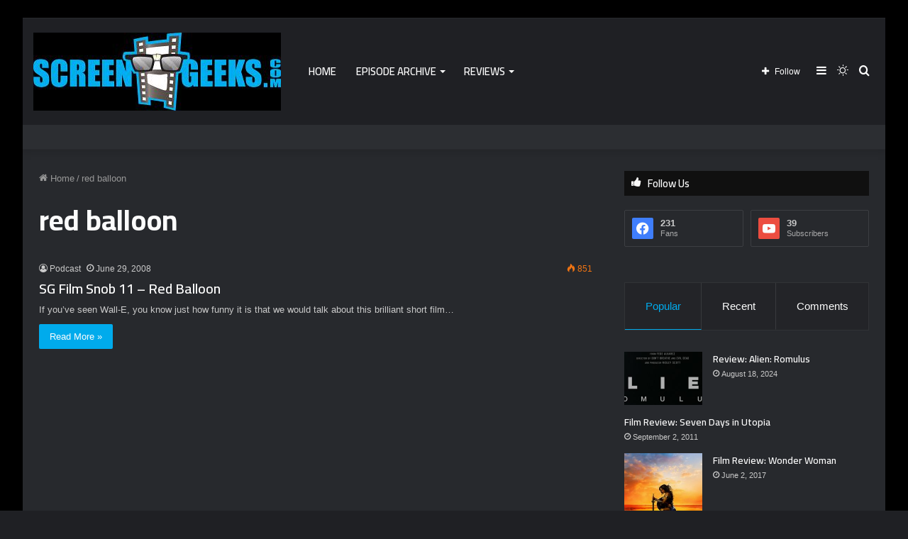

--- FILE ---
content_type: text/html; charset=UTF-8
request_url: https://www.screengeeks.com/tag/red-balloon/
body_size: 15851
content:
<!DOCTYPE html>
<html lang="en-US" class="dark-skin" data-skin="dark">
<head>
	<meta charset="UTF-8" />
	<link rel="profile" href="https://gmpg.org/xfn/11" />
	<title>red balloon &#8211; ScreenGeeks.com</title>

<meta http-equiv='x-dns-prefetch-control' content='on'>
<link rel='dns-prefetch' href='//cdnjs.cloudflare.com' />
<link rel='dns-prefetch' href='//ajax.googleapis.com' />
<link rel='dns-prefetch' href='//fonts.googleapis.com' />
<link rel='dns-prefetch' href='//fonts.gstatic.com' />
<link rel='dns-prefetch' href='//s.gravatar.com' />
<link rel='dns-prefetch' href='//www.google-analytics.com' />
<link rel='preload' as='image' href='https://www.screengeeks.com/wp-content/uploads/2020/12/sbanner.jpg'>
<link rel='preload' as='font' href='https://www.screengeeks.com/wp-content/themes/jannah/assets/fonts/tielabs-fonticon/tielabs-fonticon.woff' type='font/woff' crossorigin='anonymous' />
<link rel='preload' as='font' href='https://www.screengeeks.com/wp-content/themes/jannah/assets/fonts/fontawesome/fa-solid-900.woff2' type='font/woff2' crossorigin='anonymous' />
<link rel='preload' as='font' href='https://www.screengeeks.com/wp-content/themes/jannah/assets/fonts/fontawesome/fa-brands-400.woff2' type='font/woff2' crossorigin='anonymous' />
<link rel='preload' as='font' href='https://www.screengeeks.com/wp-content/themes/jannah/assets/fonts/fontawesome/fa-regular-400.woff2' type='font/woff2' crossorigin='anonymous' />
<link rel='preload' as='script' href='https://ajax.googleapis.com/ajax/libs/webfont/1/webfont.js'>
<meta name='robots' content='max-image-preview:large' />
		<script type="text/javascript">try{if("undefined"!=typeof localStorage){var tieSkin=localStorage.getItem("tie-skin"),html=document.getElementsByTagName("html")[0].classList,htmlSkin="light";if(html.contains("dark-skin")&&(htmlSkin="dark"),null!=tieSkin&&tieSkin!=htmlSkin){html.add("tie-skin-inverted");var tieSkinInverted=!0}"dark"==tieSkin?html.add("dark-skin"):"light"==tieSkin&&html.remove("dark-skin")}}catch(t){console.log(t)}</script>
		<link rel='dns-prefetch' href='//www.screengeeks.com' />
<script type="text/javascript">
/* <![CDATA[ */
window._wpemojiSettings = {"baseUrl":"https:\/\/s.w.org\/images\/core\/emoji\/15.0.3\/72x72\/","ext":".png","svgUrl":"https:\/\/s.w.org\/images\/core\/emoji\/15.0.3\/svg\/","svgExt":".svg","source":{"concatemoji":"https:\/\/www.screengeeks.com\/wp-includes\/js\/wp-emoji-release.min.js?ver=6.6.4"}};
/*! This file is auto-generated */
!function(i,n){var o,s,e;function c(e){try{var t={supportTests:e,timestamp:(new Date).valueOf()};sessionStorage.setItem(o,JSON.stringify(t))}catch(e){}}function p(e,t,n){e.clearRect(0,0,e.canvas.width,e.canvas.height),e.fillText(t,0,0);var t=new Uint32Array(e.getImageData(0,0,e.canvas.width,e.canvas.height).data),r=(e.clearRect(0,0,e.canvas.width,e.canvas.height),e.fillText(n,0,0),new Uint32Array(e.getImageData(0,0,e.canvas.width,e.canvas.height).data));return t.every(function(e,t){return e===r[t]})}function u(e,t,n){switch(t){case"flag":return n(e,"\ud83c\udff3\ufe0f\u200d\u26a7\ufe0f","\ud83c\udff3\ufe0f\u200b\u26a7\ufe0f")?!1:!n(e,"\ud83c\uddfa\ud83c\uddf3","\ud83c\uddfa\u200b\ud83c\uddf3")&&!n(e,"\ud83c\udff4\udb40\udc67\udb40\udc62\udb40\udc65\udb40\udc6e\udb40\udc67\udb40\udc7f","\ud83c\udff4\u200b\udb40\udc67\u200b\udb40\udc62\u200b\udb40\udc65\u200b\udb40\udc6e\u200b\udb40\udc67\u200b\udb40\udc7f");case"emoji":return!n(e,"\ud83d\udc26\u200d\u2b1b","\ud83d\udc26\u200b\u2b1b")}return!1}function f(e,t,n){var r="undefined"!=typeof WorkerGlobalScope&&self instanceof WorkerGlobalScope?new OffscreenCanvas(300,150):i.createElement("canvas"),a=r.getContext("2d",{willReadFrequently:!0}),o=(a.textBaseline="top",a.font="600 32px Arial",{});return e.forEach(function(e){o[e]=t(a,e,n)}),o}function t(e){var t=i.createElement("script");t.src=e,t.defer=!0,i.head.appendChild(t)}"undefined"!=typeof Promise&&(o="wpEmojiSettingsSupports",s=["flag","emoji"],n.supports={everything:!0,everythingExceptFlag:!0},e=new Promise(function(e){i.addEventListener("DOMContentLoaded",e,{once:!0})}),new Promise(function(t){var n=function(){try{var e=JSON.parse(sessionStorage.getItem(o));if("object"==typeof e&&"number"==typeof e.timestamp&&(new Date).valueOf()<e.timestamp+604800&&"object"==typeof e.supportTests)return e.supportTests}catch(e){}return null}();if(!n){if("undefined"!=typeof Worker&&"undefined"!=typeof OffscreenCanvas&&"undefined"!=typeof URL&&URL.createObjectURL&&"undefined"!=typeof Blob)try{var e="postMessage("+f.toString()+"("+[JSON.stringify(s),u.toString(),p.toString()].join(",")+"));",r=new Blob([e],{type:"text/javascript"}),a=new Worker(URL.createObjectURL(r),{name:"wpTestEmojiSupports"});return void(a.onmessage=function(e){c(n=e.data),a.terminate(),t(n)})}catch(e){}c(n=f(s,u,p))}t(n)}).then(function(e){for(var t in e)n.supports[t]=e[t],n.supports.everything=n.supports.everything&&n.supports[t],"flag"!==t&&(n.supports.everythingExceptFlag=n.supports.everythingExceptFlag&&n.supports[t]);n.supports.everythingExceptFlag=n.supports.everythingExceptFlag&&!n.supports.flag,n.DOMReady=!1,n.readyCallback=function(){n.DOMReady=!0}}).then(function(){return e}).then(function(){var e;n.supports.everything||(n.readyCallback(),(e=n.source||{}).concatemoji?t(e.concatemoji):e.wpemoji&&e.twemoji&&(t(e.twemoji),t(e.wpemoji)))}))}((window,document),window._wpemojiSettings);
/* ]]> */
</script>
<style id='wp-emoji-styles-inline-css' type='text/css'>

	img.wp-smiley, img.emoji {
		display: inline !important;
		border: none !important;
		box-shadow: none !important;
		height: 1em !important;
		width: 1em !important;
		margin: 0 0.07em !important;
		vertical-align: -0.1em !important;
		background: none !important;
		padding: 0 !important;
	}
</style>
<style id='powerpress-player-block-style-inline-css' type='text/css'>


</style>
<style id='classic-theme-styles-inline-css' type='text/css'>
/*! This file is auto-generated */
.wp-block-button__link{color:#fff;background-color:#32373c;border-radius:9999px;box-shadow:none;text-decoration:none;padding:calc(.667em + 2px) calc(1.333em + 2px);font-size:1.125em}.wp-block-file__button{background:#32373c;color:#fff;text-decoration:none}
</style>
<style id='global-styles-inline-css' type='text/css'>
:root{--wp--preset--aspect-ratio--square: 1;--wp--preset--aspect-ratio--4-3: 4/3;--wp--preset--aspect-ratio--3-4: 3/4;--wp--preset--aspect-ratio--3-2: 3/2;--wp--preset--aspect-ratio--2-3: 2/3;--wp--preset--aspect-ratio--16-9: 16/9;--wp--preset--aspect-ratio--9-16: 9/16;--wp--preset--color--black: #000000;--wp--preset--color--cyan-bluish-gray: #abb8c3;--wp--preset--color--white: #ffffff;--wp--preset--color--pale-pink: #f78da7;--wp--preset--color--vivid-red: #cf2e2e;--wp--preset--color--luminous-vivid-orange: #ff6900;--wp--preset--color--luminous-vivid-amber: #fcb900;--wp--preset--color--light-green-cyan: #7bdcb5;--wp--preset--color--vivid-green-cyan: #00d084;--wp--preset--color--pale-cyan-blue: #8ed1fc;--wp--preset--color--vivid-cyan-blue: #0693e3;--wp--preset--color--vivid-purple: #9b51e0;--wp--preset--gradient--vivid-cyan-blue-to-vivid-purple: linear-gradient(135deg,rgba(6,147,227,1) 0%,rgb(155,81,224) 100%);--wp--preset--gradient--light-green-cyan-to-vivid-green-cyan: linear-gradient(135deg,rgb(122,220,180) 0%,rgb(0,208,130) 100%);--wp--preset--gradient--luminous-vivid-amber-to-luminous-vivid-orange: linear-gradient(135deg,rgba(252,185,0,1) 0%,rgba(255,105,0,1) 100%);--wp--preset--gradient--luminous-vivid-orange-to-vivid-red: linear-gradient(135deg,rgba(255,105,0,1) 0%,rgb(207,46,46) 100%);--wp--preset--gradient--very-light-gray-to-cyan-bluish-gray: linear-gradient(135deg,rgb(238,238,238) 0%,rgb(169,184,195) 100%);--wp--preset--gradient--cool-to-warm-spectrum: linear-gradient(135deg,rgb(74,234,220) 0%,rgb(151,120,209) 20%,rgb(207,42,186) 40%,rgb(238,44,130) 60%,rgb(251,105,98) 80%,rgb(254,248,76) 100%);--wp--preset--gradient--blush-light-purple: linear-gradient(135deg,rgb(255,206,236) 0%,rgb(152,150,240) 100%);--wp--preset--gradient--blush-bordeaux: linear-gradient(135deg,rgb(254,205,165) 0%,rgb(254,45,45) 50%,rgb(107,0,62) 100%);--wp--preset--gradient--luminous-dusk: linear-gradient(135deg,rgb(255,203,112) 0%,rgb(199,81,192) 50%,rgb(65,88,208) 100%);--wp--preset--gradient--pale-ocean: linear-gradient(135deg,rgb(255,245,203) 0%,rgb(182,227,212) 50%,rgb(51,167,181) 100%);--wp--preset--gradient--electric-grass: linear-gradient(135deg,rgb(202,248,128) 0%,rgb(113,206,126) 100%);--wp--preset--gradient--midnight: linear-gradient(135deg,rgb(2,3,129) 0%,rgb(40,116,252) 100%);--wp--preset--font-size--small: 13px;--wp--preset--font-size--medium: 20px;--wp--preset--font-size--large: 36px;--wp--preset--font-size--x-large: 42px;--wp--preset--spacing--20: 0.44rem;--wp--preset--spacing--30: 0.67rem;--wp--preset--spacing--40: 1rem;--wp--preset--spacing--50: 1.5rem;--wp--preset--spacing--60: 2.25rem;--wp--preset--spacing--70: 3.38rem;--wp--preset--spacing--80: 5.06rem;--wp--preset--shadow--natural: 6px 6px 9px rgba(0, 0, 0, 0.2);--wp--preset--shadow--deep: 12px 12px 50px rgba(0, 0, 0, 0.4);--wp--preset--shadow--sharp: 6px 6px 0px rgba(0, 0, 0, 0.2);--wp--preset--shadow--outlined: 6px 6px 0px -3px rgba(255, 255, 255, 1), 6px 6px rgba(0, 0, 0, 1);--wp--preset--shadow--crisp: 6px 6px 0px rgba(0, 0, 0, 1);}:where(.is-layout-flex){gap: 0.5em;}:where(.is-layout-grid){gap: 0.5em;}body .is-layout-flex{display: flex;}.is-layout-flex{flex-wrap: wrap;align-items: center;}.is-layout-flex > :is(*, div){margin: 0;}body .is-layout-grid{display: grid;}.is-layout-grid > :is(*, div){margin: 0;}:where(.wp-block-columns.is-layout-flex){gap: 2em;}:where(.wp-block-columns.is-layout-grid){gap: 2em;}:where(.wp-block-post-template.is-layout-flex){gap: 1.25em;}:where(.wp-block-post-template.is-layout-grid){gap: 1.25em;}.has-black-color{color: var(--wp--preset--color--black) !important;}.has-cyan-bluish-gray-color{color: var(--wp--preset--color--cyan-bluish-gray) !important;}.has-white-color{color: var(--wp--preset--color--white) !important;}.has-pale-pink-color{color: var(--wp--preset--color--pale-pink) !important;}.has-vivid-red-color{color: var(--wp--preset--color--vivid-red) !important;}.has-luminous-vivid-orange-color{color: var(--wp--preset--color--luminous-vivid-orange) !important;}.has-luminous-vivid-amber-color{color: var(--wp--preset--color--luminous-vivid-amber) !important;}.has-light-green-cyan-color{color: var(--wp--preset--color--light-green-cyan) !important;}.has-vivid-green-cyan-color{color: var(--wp--preset--color--vivid-green-cyan) !important;}.has-pale-cyan-blue-color{color: var(--wp--preset--color--pale-cyan-blue) !important;}.has-vivid-cyan-blue-color{color: var(--wp--preset--color--vivid-cyan-blue) !important;}.has-vivid-purple-color{color: var(--wp--preset--color--vivid-purple) !important;}.has-black-background-color{background-color: var(--wp--preset--color--black) !important;}.has-cyan-bluish-gray-background-color{background-color: var(--wp--preset--color--cyan-bluish-gray) !important;}.has-white-background-color{background-color: var(--wp--preset--color--white) !important;}.has-pale-pink-background-color{background-color: var(--wp--preset--color--pale-pink) !important;}.has-vivid-red-background-color{background-color: var(--wp--preset--color--vivid-red) !important;}.has-luminous-vivid-orange-background-color{background-color: var(--wp--preset--color--luminous-vivid-orange) !important;}.has-luminous-vivid-amber-background-color{background-color: var(--wp--preset--color--luminous-vivid-amber) !important;}.has-light-green-cyan-background-color{background-color: var(--wp--preset--color--light-green-cyan) !important;}.has-vivid-green-cyan-background-color{background-color: var(--wp--preset--color--vivid-green-cyan) !important;}.has-pale-cyan-blue-background-color{background-color: var(--wp--preset--color--pale-cyan-blue) !important;}.has-vivid-cyan-blue-background-color{background-color: var(--wp--preset--color--vivid-cyan-blue) !important;}.has-vivid-purple-background-color{background-color: var(--wp--preset--color--vivid-purple) !important;}.has-black-border-color{border-color: var(--wp--preset--color--black) !important;}.has-cyan-bluish-gray-border-color{border-color: var(--wp--preset--color--cyan-bluish-gray) !important;}.has-white-border-color{border-color: var(--wp--preset--color--white) !important;}.has-pale-pink-border-color{border-color: var(--wp--preset--color--pale-pink) !important;}.has-vivid-red-border-color{border-color: var(--wp--preset--color--vivid-red) !important;}.has-luminous-vivid-orange-border-color{border-color: var(--wp--preset--color--luminous-vivid-orange) !important;}.has-luminous-vivid-amber-border-color{border-color: var(--wp--preset--color--luminous-vivid-amber) !important;}.has-light-green-cyan-border-color{border-color: var(--wp--preset--color--light-green-cyan) !important;}.has-vivid-green-cyan-border-color{border-color: var(--wp--preset--color--vivid-green-cyan) !important;}.has-pale-cyan-blue-border-color{border-color: var(--wp--preset--color--pale-cyan-blue) !important;}.has-vivid-cyan-blue-border-color{border-color: var(--wp--preset--color--vivid-cyan-blue) !important;}.has-vivid-purple-border-color{border-color: var(--wp--preset--color--vivid-purple) !important;}.has-vivid-cyan-blue-to-vivid-purple-gradient-background{background: var(--wp--preset--gradient--vivid-cyan-blue-to-vivid-purple) !important;}.has-light-green-cyan-to-vivid-green-cyan-gradient-background{background: var(--wp--preset--gradient--light-green-cyan-to-vivid-green-cyan) !important;}.has-luminous-vivid-amber-to-luminous-vivid-orange-gradient-background{background: var(--wp--preset--gradient--luminous-vivid-amber-to-luminous-vivid-orange) !important;}.has-luminous-vivid-orange-to-vivid-red-gradient-background{background: var(--wp--preset--gradient--luminous-vivid-orange-to-vivid-red) !important;}.has-very-light-gray-to-cyan-bluish-gray-gradient-background{background: var(--wp--preset--gradient--very-light-gray-to-cyan-bluish-gray) !important;}.has-cool-to-warm-spectrum-gradient-background{background: var(--wp--preset--gradient--cool-to-warm-spectrum) !important;}.has-blush-light-purple-gradient-background{background: var(--wp--preset--gradient--blush-light-purple) !important;}.has-blush-bordeaux-gradient-background{background: var(--wp--preset--gradient--blush-bordeaux) !important;}.has-luminous-dusk-gradient-background{background: var(--wp--preset--gradient--luminous-dusk) !important;}.has-pale-ocean-gradient-background{background: var(--wp--preset--gradient--pale-ocean) !important;}.has-electric-grass-gradient-background{background: var(--wp--preset--gradient--electric-grass) !important;}.has-midnight-gradient-background{background: var(--wp--preset--gradient--midnight) !important;}.has-small-font-size{font-size: var(--wp--preset--font-size--small) !important;}.has-medium-font-size{font-size: var(--wp--preset--font-size--medium) !important;}.has-large-font-size{font-size: var(--wp--preset--font-size--large) !important;}.has-x-large-font-size{font-size: var(--wp--preset--font-size--x-large) !important;}
:where(.wp-block-post-template.is-layout-flex){gap: 1.25em;}:where(.wp-block-post-template.is-layout-grid){gap: 1.25em;}
:where(.wp-block-columns.is-layout-flex){gap: 2em;}:where(.wp-block-columns.is-layout-grid){gap: 2em;}
:root :where(.wp-block-pullquote){font-size: 1.5em;line-height: 1.6;}
</style>
<link rel='stylesheet' id='prefix-style-css' href='https://www.screengeeks.com/wp-content/plugins/wp-share-buttons/style/front.end.css?ver=6.6.4' type='text/css' media='all' />
<link rel='stylesheet' id='ppress-frontend-css' href='https://www.screengeeks.com/wp-content/plugins/wp-user-avatar/assets/css/frontend.min.css?ver=4.15.11' type='text/css' media='all' />
<link rel='stylesheet' id='ppress-flatpickr-css' href='https://www.screengeeks.com/wp-content/plugins/wp-user-avatar/assets/flatpickr/flatpickr.min.css?ver=4.15.11' type='text/css' media='all' />
<link rel='stylesheet' id='ppress-select2-css' href='https://www.screengeeks.com/wp-content/plugins/wp-user-avatar/assets/select2/select2.min.css?ver=6.6.4' type='text/css' media='all' />
<link rel='stylesheet' id='tie-css-base-css' href='https://www.screengeeks.com/wp-content/themes/jannah/assets/css/base.min.css?ver=5.4.3' type='text/css' media='all' />
<link rel='stylesheet' id='tie-css-styles-css' href='https://www.screengeeks.com/wp-content/themes/jannah/assets/css/style.min.css?ver=5.4.3' type='text/css' media='all' />
<link rel='stylesheet' id='tie-css-widgets-css' href='https://www.screengeeks.com/wp-content/themes/jannah/assets/css/widgets.min.css?ver=5.4.3' type='text/css' media='all' />
<link rel='stylesheet' id='tie-css-helpers-css' href='https://www.screengeeks.com/wp-content/themes/jannah/assets/css/helpers.min.css?ver=5.4.3' type='text/css' media='all' />
<link rel='stylesheet' id='tie-fontawesome5-css' href='https://www.screengeeks.com/wp-content/themes/jannah/assets/css/fontawesome.css?ver=5.4.3' type='text/css' media='all' />
<link rel='stylesheet' id='tie-css-ilightbox-css' href='https://www.screengeeks.com/wp-content/themes/jannah/assets/ilightbox/dark-skin/skin.css?ver=5.4.3' type='text/css' media='all' />
<link rel='stylesheet' id='tie-css-shortcodes-css' href='https://www.screengeeks.com/wp-content/themes/jannah/assets/css/plugins/shortcodes.min.css?ver=5.4.3' type='text/css' media='all' />
<link rel='stylesheet' id='taqyeem-styles-css' href='https://www.screengeeks.com/wp-content/themes/jannah/assets/css/plugins/taqyeem.min.css?ver=5.4.3' type='text/css' media='all' />
<style id='taqyeem-styles-inline-css' type='text/css'>
.wf-active .logo-text,.wf-active h1,.wf-active h2,.wf-active h3,.wf-active h4,.wf-active h5,.wf-active h6,.wf-active .the-subtitle{font-family: 'Cairo';}.wf-active #main-nav .main-menu > ul > li > a{font-family: 'Cairo';}#main-nav .main-menu > ul > li > a{font-size: 15px;text-transform: uppercase;}#tie-body{background-color: #000000;}.background-overlay {background-image: url(https://www.screengeeks.com/wp-content/themes/jannah/assets/images/bg-dots.png);background-color: rgba(0,0,0,0.7);}.brand-title,a:hover,.tie-popup-search-submit,#logo.text-logo a,.theme-header nav .components #search-submit:hover,.theme-header .header-nav .components > li:hover > a,.theme-header .header-nav .components li a:hover,.main-menu ul.cats-vertical li a.is-active,.main-menu ul.cats-vertical li a:hover,.main-nav li.mega-menu .post-meta a:hover,.main-nav li.mega-menu .post-box-title a:hover,.search-in-main-nav.autocomplete-suggestions a:hover,#main-nav .menu ul:not(.cats-horizontal) li:hover > a,#main-nav .menu ul li.current-menu-item:not(.mega-link-column) > a,.top-nav .menu li:hover > a,.top-nav .menu > .tie-current-menu > a,.search-in-top-nav.autocomplete-suggestions .post-title a:hover,div.mag-box .mag-box-options .mag-box-filter-links a.active,.mag-box-filter-links .flexMenu-viewMore:hover > a,.stars-rating-active,body .tabs.tabs .active > a,.video-play-icon,.spinner-circle:after,#go-to-content:hover,.comment-list .comment-author .fn,.commentlist .comment-author .fn,blockquote::before,blockquote cite,blockquote.quote-simple p,.multiple-post-pages a:hover,#story-index li .is-current,.latest-tweets-widget .twitter-icon-wrap span,.wide-slider-nav-wrapper .slide,.wide-next-prev-slider-wrapper .tie-slider-nav li:hover span,.review-final-score h3,#mobile-menu-icon:hover .menu-text,body .entry a,.dark-skin body .entry a,.entry .post-bottom-meta a:hover,.comment-list .comment-content a,q a,blockquote a,.widget.tie-weather-widget .icon-basecloud-bg:after,.site-footer a:hover,.site-footer .stars-rating-active,.site-footer .twitter-icon-wrap span,.site-info a:hover{color: #00adef;}#instagram-link a:hover{color: #00adef !important;border-color: #00adef !important;}[type='submit'],.button,.generic-button a,.generic-button button,.theme-header .header-nav .comp-sub-menu a.button.guest-btn:hover,.theme-header .header-nav .comp-sub-menu a.checkout-button,nav.main-nav .menu > li.tie-current-menu > a,nav.main-nav .menu > li:hover > a,.main-menu .mega-links-head:after,.main-nav .mega-menu.mega-cat .cats-horizontal li a.is-active,#mobile-menu-icon:hover .nav-icon,#mobile-menu-icon:hover .nav-icon:before,#mobile-menu-icon:hover .nav-icon:after,.search-in-main-nav.autocomplete-suggestions a.button,.search-in-top-nav.autocomplete-suggestions a.button,.spinner > div,.post-cat,.pages-numbers li.current span,.multiple-post-pages > span,#tie-wrapper .mejs-container .mejs-controls,.mag-box-filter-links a:hover,.slider-arrow-nav a:not(.pagination-disabled):hover,.comment-list .reply a:hover,.commentlist .reply a:hover,#reading-position-indicator,#story-index-icon,.videos-block .playlist-title,.review-percentage .review-item span span,.tie-slick-dots li.slick-active button,.tie-slick-dots li button:hover,.digital-rating-static,.timeline-widget li a:hover .date:before,#wp-calendar #today,.posts-list-counter li.widget-post-list:before,.cat-counter a + span,.tie-slider-nav li span:hover,.fullwidth-area .widget_tag_cloud .tagcloud a:hover,.magazine2:not(.block-head-4) .dark-widgetized-area ul.tabs a:hover,.magazine2:not(.block-head-4) .dark-widgetized-area ul.tabs .active a,.magazine1 .dark-widgetized-area ul.tabs a:hover,.magazine1 .dark-widgetized-area ul.tabs .active a,.block-head-4.magazine2 .dark-widgetized-area .tabs.tabs .active a,.block-head-4.magazine2 .dark-widgetized-area .tabs > .active a:before,.block-head-4.magazine2 .dark-widgetized-area .tabs > .active a:after,.demo_store,.demo #logo:after,.demo #sticky-logo:after,.widget.tie-weather-widget,span.video-close-btn:hover,#go-to-top,.latest-tweets-widget .slider-links .button:not(:hover){background-color: #00adef;color: #FFFFFF;}.tie-weather-widget .widget-title .the-subtitle,.block-head-4.magazine2 #footer .tabs .active a:hover{color: #FFFFFF;}pre,code,.pages-numbers li.current span,.theme-header .header-nav .comp-sub-menu a.button.guest-btn:hover,.multiple-post-pages > span,.post-content-slideshow .tie-slider-nav li span:hover,#tie-body .tie-slider-nav li > span:hover,.slider-arrow-nav a:not(.pagination-disabled):hover,.main-nav .mega-menu.mega-cat .cats-horizontal li a.is-active,.main-nav .mega-menu.mega-cat .cats-horizontal li a:hover,.main-menu .menu > li > .menu-sub-content{border-color: #00adef;}.main-menu .menu > li.tie-current-menu{border-bottom-color: #00adef;}.top-nav .menu li.tie-current-menu > a:before,.top-nav .menu li.menu-item-has-children:hover > a:before{border-top-color: #00adef;}.main-nav .main-menu .menu > li.tie-current-menu > a:before,.main-nav .main-menu .menu > li:hover > a:before{border-top-color: #FFFFFF;}header.main-nav-light .main-nav .menu-item-has-children li:hover > a:before,header.main-nav-light .main-nav .mega-menu li:hover > a:before{border-left-color: #00adef;}.rtl header.main-nav-light .main-nav .menu-item-has-children li:hover > a:before,.rtl header.main-nav-light .main-nav .mega-menu li:hover > a:before{border-right-color: #00adef;border-left-color: transparent;}.top-nav ul.menu li .menu-item-has-children:hover > a:before{border-top-color: transparent;border-left-color: #00adef;}.rtl .top-nav ul.menu li .menu-item-has-children:hover > a:before{border-left-color: transparent;border-right-color: #00adef;}#footer-widgets-container{border-top: 8px solid #00adef;-webkit-box-shadow: 0 -5px 0 rgba(0,0,0,0.07); -moz-box-shadow: 0 -8px 0 rgba(0,0,0,0.07); box-shadow: 0 -8px 0 rgba(0,0,0,0.07);}::-moz-selection{background-color: #00adef;color: #FFFFFF;}::selection{background-color: #00adef;color: #FFFFFF;}circle.circle_bar{stroke: #00adef;}#reading-position-indicator{box-shadow: 0 0 10px rgba( 0,173,239,0.7);}#logo.text-logo a:hover,body .entry a:hover,.dark-skin body .entry a:hover,.comment-list .comment-content a:hover,.block-head-4.magazine2 .site-footer .tabs li a:hover,q a:hover,blockquote a:hover{color: #007bbd;}.button:hover,input[type='submit']:hover,.generic-button a:hover,.generic-button button:hover,a.post-cat:hover,.site-footer .button:hover,.site-footer [type='submit']:hover,.search-in-main-nav.autocomplete-suggestions a.button:hover,.search-in-top-nav.autocomplete-suggestions a.button:hover,.theme-header .header-nav .comp-sub-menu a.checkout-button:hover{background-color: #007bbd;color: #FFFFFF;}.theme-header .header-nav .comp-sub-menu a.checkout-button:not(:hover),body .entry a.button{color: #FFFFFF;}#story-index.is-compact .story-index-content{background-color: #00adef;}#story-index.is-compact .story-index-content a,#story-index.is-compact .story-index-content .is-current{color: #FFFFFF;}#tie-body .section-title-default,#tie-body .mag-box-title,#tie-body #comments-title,#tie-body .review-box-header,#tie-body .comment-reply-title,#tie-body .comment-reply-title,#tie-body .related.products > h2,#tie-body .up-sells > h2,#tie-body .cross-sells > h2,#tie-body .cart_totals > h2,#tie-body .bbp-form legend{color: #FFFFFF;background-color: #00adef;}#tie-body .mag-box-filter-links > li > a,#tie-body .mag-box-title h3 a,#tie-body .block-more-button{color: #FFFFFF;}#tie-body .flexMenu-viewMore:hover > a{color: #00adef;}#tie-body .mag-box-filter-links > li > a:hover,#tie-body .mag-box-filter-links li > a.active{background-color: #FFFFFF;color: #00adef;}#tie-body .slider-arrow-nav a{border-color: rgba(#FFFFFF ,0.2);color: #FFFFFF;}#tie-body .mag-box-title a.pagination-disabled,#tie-body .mag-box-title a.pagination-disabled:hover{color: #FFFFFF !important;}#tie-body .slider-arrow-nav a:not(.pagination-disabled):hover{background-color: #FFFFFF;border-color: #FFFFFF;color: #00adef;}.brand-title,a:hover,.tie-popup-search-submit,#logo.text-logo a,.theme-header nav .components #search-submit:hover,.theme-header .header-nav .components > li:hover > a,.theme-header .header-nav .components li a:hover,.main-menu ul.cats-vertical li a.is-active,.main-menu ul.cats-vertical li a:hover,.main-nav li.mega-menu .post-meta a:hover,.main-nav li.mega-menu .post-box-title a:hover,.search-in-main-nav.autocomplete-suggestions a:hover,#main-nav .menu ul:not(.cats-horizontal) li:hover > a,#main-nav .menu ul li.current-menu-item:not(.mega-link-column) > a,.top-nav .menu li:hover > a,.top-nav .menu > .tie-current-menu > a,.search-in-top-nav.autocomplete-suggestions .post-title a:hover,div.mag-box .mag-box-options .mag-box-filter-links a.active,.mag-box-filter-links .flexMenu-viewMore:hover > a,.stars-rating-active,body .tabs.tabs .active > a,.video-play-icon,.spinner-circle:after,#go-to-content:hover,.comment-list .comment-author .fn,.commentlist .comment-author .fn,blockquote::before,blockquote cite,blockquote.quote-simple p,.multiple-post-pages a:hover,#story-index li .is-current,.latest-tweets-widget .twitter-icon-wrap span,.wide-slider-nav-wrapper .slide,.wide-next-prev-slider-wrapper .tie-slider-nav li:hover span,.review-final-score h3,#mobile-menu-icon:hover .menu-text,body .entry a,.dark-skin body .entry a,.entry .post-bottom-meta a:hover,.comment-list .comment-content a,q a,blockquote a,.widget.tie-weather-widget .icon-basecloud-bg:after,.site-footer a:hover,.site-footer .stars-rating-active,.site-footer .twitter-icon-wrap span,.site-info a:hover{color: #00adef;}#instagram-link a:hover{color: #00adef !important;border-color: #00adef !important;}[type='submit'],.button,.generic-button a,.generic-button button,.theme-header .header-nav .comp-sub-menu a.button.guest-btn:hover,.theme-header .header-nav .comp-sub-menu a.checkout-button,nav.main-nav .menu > li.tie-current-menu > a,nav.main-nav .menu > li:hover > a,.main-menu .mega-links-head:after,.main-nav .mega-menu.mega-cat .cats-horizontal li a.is-active,#mobile-menu-icon:hover .nav-icon,#mobile-menu-icon:hover .nav-icon:before,#mobile-menu-icon:hover .nav-icon:after,.search-in-main-nav.autocomplete-suggestions a.button,.search-in-top-nav.autocomplete-suggestions a.button,.spinner > div,.post-cat,.pages-numbers li.current span,.multiple-post-pages > span,#tie-wrapper .mejs-container .mejs-controls,.mag-box-filter-links a:hover,.slider-arrow-nav a:not(.pagination-disabled):hover,.comment-list .reply a:hover,.commentlist .reply a:hover,#reading-position-indicator,#story-index-icon,.videos-block .playlist-title,.review-percentage .review-item span span,.tie-slick-dots li.slick-active button,.tie-slick-dots li button:hover,.digital-rating-static,.timeline-widget li a:hover .date:before,#wp-calendar #today,.posts-list-counter li.widget-post-list:before,.cat-counter a + span,.tie-slider-nav li span:hover,.fullwidth-area .widget_tag_cloud .tagcloud a:hover,.magazine2:not(.block-head-4) .dark-widgetized-area ul.tabs a:hover,.magazine2:not(.block-head-4) .dark-widgetized-area ul.tabs .active a,.magazine1 .dark-widgetized-area ul.tabs a:hover,.magazine1 .dark-widgetized-area ul.tabs .active a,.block-head-4.magazine2 .dark-widgetized-area .tabs.tabs .active a,.block-head-4.magazine2 .dark-widgetized-area .tabs > .active a:before,.block-head-4.magazine2 .dark-widgetized-area .tabs > .active a:after,.demo_store,.demo #logo:after,.demo #sticky-logo:after,.widget.tie-weather-widget,span.video-close-btn:hover,#go-to-top,.latest-tweets-widget .slider-links .button:not(:hover){background-color: #00adef;color: #FFFFFF;}.tie-weather-widget .widget-title .the-subtitle,.block-head-4.magazine2 #footer .tabs .active a:hover{color: #FFFFFF;}pre,code,.pages-numbers li.current span,.theme-header .header-nav .comp-sub-menu a.button.guest-btn:hover,.multiple-post-pages > span,.post-content-slideshow .tie-slider-nav li span:hover,#tie-body .tie-slider-nav li > span:hover,.slider-arrow-nav a:not(.pagination-disabled):hover,.main-nav .mega-menu.mega-cat .cats-horizontal li a.is-active,.main-nav .mega-menu.mega-cat .cats-horizontal li a:hover,.main-menu .menu > li > .menu-sub-content{border-color: #00adef;}.main-menu .menu > li.tie-current-menu{border-bottom-color: #00adef;}.top-nav .menu li.tie-current-menu > a:before,.top-nav .menu li.menu-item-has-children:hover > a:before{border-top-color: #00adef;}.main-nav .main-menu .menu > li.tie-current-menu > a:before,.main-nav .main-menu .menu > li:hover > a:before{border-top-color: #FFFFFF;}header.main-nav-light .main-nav .menu-item-has-children li:hover > a:before,header.main-nav-light .main-nav .mega-menu li:hover > a:before{border-left-color: #00adef;}.rtl header.main-nav-light .main-nav .menu-item-has-children li:hover > a:before,.rtl header.main-nav-light .main-nav .mega-menu li:hover > a:before{border-right-color: #00adef;border-left-color: transparent;}.top-nav ul.menu li .menu-item-has-children:hover > a:before{border-top-color: transparent;border-left-color: #00adef;}.rtl .top-nav ul.menu li .menu-item-has-children:hover > a:before{border-left-color: transparent;border-right-color: #00adef;}#footer-widgets-container{border-top: 8px solid #00adef;-webkit-box-shadow: 0 -5px 0 rgba(0,0,0,0.07); -moz-box-shadow: 0 -8px 0 rgba(0,0,0,0.07); box-shadow: 0 -8px 0 rgba(0,0,0,0.07);}::-moz-selection{background-color: #00adef;color: #FFFFFF;}::selection{background-color: #00adef;color: #FFFFFF;}circle.circle_bar{stroke: #00adef;}#reading-position-indicator{box-shadow: 0 0 10px rgba( 0,173,239,0.7);}#logo.text-logo a:hover,body .entry a:hover,.dark-skin body .entry a:hover,.comment-list .comment-content a:hover,.block-head-4.magazine2 .site-footer .tabs li a:hover,q a:hover,blockquote a:hover{color: #007bbd;}.button:hover,input[type='submit']:hover,.generic-button a:hover,.generic-button button:hover,a.post-cat:hover,.site-footer .button:hover,.site-footer [type='submit']:hover,.search-in-main-nav.autocomplete-suggestions a.button:hover,.search-in-top-nav.autocomplete-suggestions a.button:hover,.theme-header .header-nav .comp-sub-menu a.checkout-button:hover{background-color: #007bbd;color: #FFFFFF;}.theme-header .header-nav .comp-sub-menu a.checkout-button:not(:hover),body .entry a.button{color: #FFFFFF;}#story-index.is-compact .story-index-content{background-color: #00adef;}#story-index.is-compact .story-index-content a,#story-index.is-compact .story-index-content .is-current{color: #FFFFFF;}#tie-body .section-title-default,#tie-body .mag-box-title,#tie-body #comments-title,#tie-body .review-box-header,#tie-body .comment-reply-title,#tie-body .comment-reply-title,#tie-body .related.products > h2,#tie-body .up-sells > h2,#tie-body .cross-sells > h2,#tie-body .cart_totals > h2,#tie-body .bbp-form legend{color: #FFFFFF;background-color: #00adef;}#tie-body .mag-box-filter-links > li > a,#tie-body .mag-box-title h3 a,#tie-body .block-more-button{color: #FFFFFF;}#tie-body .flexMenu-viewMore:hover > a{color: #00adef;}#tie-body .mag-box-filter-links > li > a:hover,#tie-body .mag-box-filter-links li > a.active{background-color: #FFFFFF;color: #00adef;}#tie-body .slider-arrow-nav a{border-color: rgba(#FFFFFF ,0.2);color: #FFFFFF;}#tie-body .mag-box-title a.pagination-disabled,#tie-body .mag-box-title a.pagination-disabled:hover{color: #FFFFFF !important;}#tie-body .slider-arrow-nav a:not(.pagination-disabled):hover{background-color: #FFFFFF;border-color: #FFFFFF;color: #00adef;}#top-nav .breaking-title{color: #FFFFFF;}#top-nav .breaking-title:before{background-color: #3b3d42;}#top-nav .breaking-news-nav li:hover{background-color: #3b3d42;border-color: #3b3d42;}.tie-cat-69,.tie-cat-item-69 > span{background-color:#e67e22 !important;color:#FFFFFF !important;}.tie-cat-69:after{border-top-color:#e67e22 !important;}.tie-cat-69:hover{background-color:#c86004 !important;}.tie-cat-69:hover:after{border-top-color:#c86004 !important;}.tie-cat-77,.tie-cat-item-77 > span{background-color:#2ecc71 !important;color:#FFFFFF !important;}.tie-cat-77:after{border-top-color:#2ecc71 !important;}.tie-cat-77:hover{background-color:#10ae53 !important;}.tie-cat-77:hover:after{border-top-color:#10ae53 !important;}.tie-cat-79,.tie-cat-item-79 > span{background-color:#9b59b6 !important;color:#FFFFFF !important;}.tie-cat-79:after{border-top-color:#9b59b6 !important;}.tie-cat-79:hover{background-color:#7d3b98 !important;}.tie-cat-79:hover:after{border-top-color:#7d3b98 !important;}.tie-cat-83,.tie-cat-item-83 > span{background-color:#34495e !important;color:#FFFFFF !important;}.tie-cat-83:after{border-top-color:#34495e !important;}.tie-cat-83:hover{background-color:#162b40 !important;}.tie-cat-83:hover:after{border-top-color:#162b40 !important;}.tie-cat-85,.tie-cat-item-85 > span{background-color:#795548 !important;color:#FFFFFF !important;}.tie-cat-85:after{border-top-color:#795548 !important;}.tie-cat-85:hover{background-color:#5b372a !important;}.tie-cat-85:hover:after{border-top-color:#5b372a !important;}.tie-cat-86,.tie-cat-item-86 > span{background-color:#4CAF50 !important;color:#FFFFFF !important;}.tie-cat-86:after{border-top-color:#4CAF50 !important;}.tie-cat-86:hover{background-color:#2e9132 !important;}.tie-cat-86:hover:after{border-top-color:#2e9132 !important;}@media (max-width: 991px){.side-aside.dark-skin{background: #00c6d8;background: -webkit-linear-gradient(135deg,#00adef,#00c6d8 );background: -moz-linear-gradient(135deg,#00adef,#00c6d8 );background: -o-linear-gradient(135deg,#00adef,#00c6d8 );background: linear-gradient(135deg,#00c6d8,#00adef );}}
</style>
<script type="text/javascript" src="https://www.screengeeks.com/wp-includes/js/jquery/jquery.min.js?ver=3.7.1" id="jquery-core-js"></script>
<script type="text/javascript" src="https://www.screengeeks.com/wp-includes/js/jquery/jquery-migrate.min.js?ver=3.4.1" id="jquery-migrate-js"></script>
<script type="text/javascript" src="https://www.screengeeks.com/wp-content/plugins/wp-user-avatar/assets/flatpickr/flatpickr.min.js?ver=4.15.11" id="ppress-flatpickr-js"></script>
<script type="text/javascript" src="https://www.screengeeks.com/wp-content/plugins/wp-user-avatar/assets/select2/select2.min.js?ver=4.15.11" id="ppress-select2-js"></script>
<link rel="https://api.w.org/" href="https://www.screengeeks.com/wp-json/" /><link rel="alternate" title="JSON" type="application/json" href="https://www.screengeeks.com/wp-json/wp/v2/tags/31" /><link rel="EditURI" type="application/rsd+xml" title="RSD" href="https://www.screengeeks.com/xmlrpc.php?rsd" />
<meta name="generator" content="WordPress 6.6.4" />
            <script type="text/javascript"><!--
                                function powerpress_pinw(pinw_url){window.open(pinw_url, 'PowerPressPlayer','toolbar=0,status=0,resizable=1,width=460,height=320');	return false;}
                //-->
            </script>
            <script type='text/javascript'>
/* <![CDATA[ */
var taqyeem = {"ajaxurl":"https://www.screengeeks.com/wp-admin/admin-ajax.php" , "your_rating":"Your Rating:"};
/* ]]> */
</script>

<meta http-equiv="X-UA-Compatible" content="IE=edge">
<meta name="theme-color" content="#00adef" /><meta name="viewport" content="width=device-width, initial-scale=1.0" /><link rel="icon" href="https://www.screengeeks.com/wp-content/uploads/2020/12/RSSFeed4-150x150.jpg" sizes="32x32" />
<link rel="icon" href="https://www.screengeeks.com/wp-content/uploads/2020/12/RSSFeed4.jpg" sizes="192x192" />
<link rel="apple-touch-icon" href="https://www.screengeeks.com/wp-content/uploads/2020/12/RSSFeed4.jpg" />
<meta name="msapplication-TileImage" content="https://www.screengeeks.com/wp-content/uploads/2020/12/RSSFeed4.jpg" />
</head>

<body id="tie-body" class="archive tag tag-red-balloon tag-31 tie-no-js boxed-layout framed-layout block-head-7 magazine2 is-thumb-overlay-disabled is-desktop is-header-layout-4 sidebar-right has-sidebar hide_share_post_top hide_share_post_bottom">



<div class="background-overlay">

	<div id="tie-container" class="site tie-container">

		
		<div id="tie-wrapper">

			
<header id="theme-header" class="theme-header header-layout-4 header-layout-1 main-nav-dark main-nav-default-dark main-nav-below no-stream-item top-nav-active top-nav-dark top-nav-default-dark top-nav-below top-nav-below-main-nav has-shadow is-stretch-header has-normal-width-logo mobile-header-default">
	
<div class="main-nav-wrapper">
	<nav id="main-nav" data-skin="search-in-main-nav" class="main-nav header-nav live-search-parent" style="line-height:150px" aria-label="Primary Navigation">
		<div class="container">

			<div class="main-menu-wrapper">

				<div id="mobile-header-components-area_1" class="mobile-header-components"><ul class="components"><li class="mobile-component_menu custom-menu-link"><a href="#" id="mobile-menu-icon" class=""><span class="tie-mobile-menu-icon nav-icon is-layout-1"></span><span class="screen-reader-text">Menu</span></a></li></ul></div>
						<div class="header-layout-1-logo" style="width:349px">
							
		<div id="logo" class="image-logo" >

			
			<a title="ScreenGeeks.com" href="https://www.screengeeks.com/">
				
				<picture class="tie-logo-default tie-logo-picture">
					<source class="tie-logo-source-default tie-logo-source" srcset="https://www.screengeeks.com/wp-content/uploads/2020/12/sbanner.jpg">
					<img class="tie-logo-img-default tie-logo-img" src="https://www.screengeeks.com/wp-content/uploads/2020/12/sbanner.jpg" alt="ScreenGeeks.com" width="349" height="110" style="max-height:110px; width: auto;" />
				</picture>
						</a>

			
		</div><!-- #logo /-->

								</div>

						<div id="mobile-header-components-area_2" class="mobile-header-components"><ul class="components"><li class="mobile-component_search custom-menu-link">
				<a href="#" class="tie-search-trigger-mobile">
					<span class="tie-icon-search tie-search-icon" aria-hidden="true"></span>
					<span class="screen-reader-text">Search for</span>
				</a>
			</li></ul></div>
				<div id="menu-components-wrap">

					
					<div class="main-menu main-menu-wrap tie-alignleft">
						<div id="main-nav-menu" class="main-menu header-menu"><ul id="menu-tielabs-main-menu" class="menu" role="menubar"><li id="menu-item-4016" class="menu-item menu-item-type-custom menu-item-object-custom menu-item-home menu-item-4016"><a href="https://www.screengeeks.com/">Home</a></li>
<li id="menu-item-4133" class="menu-item menu-item-type-custom menu-item-object-custom menu-item-home menu-item-has-children menu-item-4133"><a href="https://www.screengeeks.com">Episode Archive</a>
<ul class="sub-menu menu-sub-content">
	<li id="menu-item-4144" class="menu-item menu-item-type-custom menu-item-object-custom menu-item-4144"><a href="https://www.screengeeks.com/category/episodes/">Episodes</a></li>
	<li id="menu-item-4143" class="menu-item menu-item-type-custom menu-item-object-custom menu-item-4143"><a href="https://www.screengeeks.com/category/interviews/">Interviews</a></li>
</ul>
</li>
<li id="menu-item-4135" class="menu-item menu-item-type-custom menu-item-object-custom menu-item-home menu-item-has-children menu-item-4135"><a href="https://www.screengeeks.com">Reviews</a>
<ul class="sub-menu menu-sub-content">
	<li id="menu-item-4137" class="menu-item menu-item-type-custom menu-item-object-custom menu-item-4137"><a href="https://www.screengeeks.com/author/barry-wurst/">Barry Wurst</a></li>
	<li id="menu-item-4136" class="menu-item menu-item-type-custom menu-item-object-custom menu-item-4136"><a href="https://www.screengeeks.com/author/dave-minkus/">Dave Minkus</a></li>
	<li id="menu-item-4139" class="menu-item menu-item-type-custom menu-item-object-custom menu-item-4139"><a href="https://www.screengeeks.com/author/ethan/">Ethan Vestby</a></li>
	<li id="menu-item-4138" class="menu-item menu-item-type-custom menu-item-object-custom menu-item-4138"><a href="https://www.screengeeks.com/author/mark-smith/">Mark Smith</a></li>
</ul>
</li>
</ul></div>					</div><!-- .main-menu.tie-alignleft /-->

					<ul class="components">		<li class="search-compact-icon menu-item custom-menu-link">
			<a href="#" class="tie-search-trigger">
				<span class="tie-icon-search tie-search-icon" aria-hidden="true"></span>
				<span class="screen-reader-text">Search for</span>
			</a>
		</li>
			<li class="skin-icon menu-item custom-menu-link">
		<a href="#" class="change-skin" title="Switch skin">
			<span class="tie-icon-moon change-skin-icon" aria-hidden="true"></span>
			<span class="screen-reader-text">Switch skin</span>
		</a>
	</li>
		<li class="side-aside-nav-icon menu-item custom-menu-link">
		<a href="#">
			<span class="tie-icon-navicon" aria-hidden="true"></span>
			<span class="screen-reader-text">Sidebar</span>
		</a>
	</li>
			<li class="list-social-icons menu-item custom-menu-link">
			<a href="#" class="follow-btn">
				<span class="tie-icon-plus" aria-hidden="true"></span>
				<span class="follow-text">Follow</span>
			</a>
			<ul class="dropdown-social-icons comp-sub-menu"><li class="social-icons-item"><a class="social-link facebook-social-icon" rel="external noopener nofollow" target="_blank" href="https://www.facebook.com/ScreenGeeks"><span class="tie-social-icon tie-icon-facebook"></span><span class="social-text">Facebook</span></a></li><li class="social-icons-item"><a class="social-link twitter-social-icon" rel="external noopener nofollow" target="_blank" href="https://www.twitter.com/ScreenGeeks"><span class="tie-social-icon tie-icon-twitter"></span><span class="social-text">Twitter</span></a></li><li class="social-icons-item"><a class="social-link youtube-social-icon" rel="external noopener nofollow" target="_blank" href="http://youtube.screengeeks.com"><span class="tie-social-icon tie-icon-youtube"></span><span class="social-text">YouTube</span></a></li><li class="social-icons-item"><a class="social-link instagram-social-icon" rel="external noopener nofollow" target="_blank" href="#"><span class="tie-social-icon tie-icon-instagram"></span><span class="social-text">Instagram</span></a></li></ul><!-- #dropdown-social-icons /-->		</li><!-- #list-social-icons /-->
		</ul><!-- Components -->
				</div><!-- #menu-components-wrap /-->
			</div><!-- .main-menu-wrapper /-->
		</div><!-- .container /-->
	</nav><!-- #main-nav /-->
</div><!-- .main-nav-wrapper /-->


<nav id="top-nav"  class="has-menu top-nav header-nav" aria-label="Secondary Navigation">
	<div class="container">
		<div class="topbar-wrapper">

			
			<div class="tie-alignleft">
							</div><!-- .tie-alignleft /-->

			<div class="tie-alignright">
							</div><!-- .tie-alignright /-->

		</div><!-- .topbar-wrapper /-->
	</div><!-- .container /-->
</nav><!-- #top-nav /-->
</header>

		<script type="text/javascript">
			try{if("undefined"!=typeof localStorage){var header,mnIsDark=!1,tnIsDark=!1;(header=document.getElementById("theme-header"))&&((header=header.classList).contains("main-nav-default-dark")&&(mnIsDark=!0),header.contains("top-nav-default-dark")&&(tnIsDark=!0),"dark"==tieSkin?(header.add("main-nav-dark","top-nav-dark"),header.remove("main-nav-light","top-nav-light")):"light"==tieSkin&&(mnIsDark||(header.remove("main-nav-dark"),header.add("main-nav-light")),tnIsDark||(header.remove("top-nav-dark"),header.add("top-nav-light"))))}}catch(a){console.log(a)}
		</script>
		<div id="content" class="site-content container"><div id="main-content-row" class="tie-row main-content-row">
	<div class="main-content tie-col-md-8 tie-col-xs-12" role="main">

		

			<header class="entry-header-outer container-wrapper">
				<nav id="breadcrumb"><a href="https://www.screengeeks.com/"><span class="tie-icon-home" aria-hidden="true"></span> Home</a><em class="delimiter">/</em><span class="current">red balloon</span></nav><script type="application/ld+json">{"@context":"http:\/\/schema.org","@type":"BreadcrumbList","@id":"#Breadcrumb","itemListElement":[{"@type":"ListItem","position":1,"item":{"name":"Home","@id":"https:\/\/www.screengeeks.com\/"}}]}</script><h1 class="page-title">red balloon</h1>			</header><!-- .entry-header-outer /-->

			
		<div class="mag-box wide-post-box">
			<div class="container-wrapper">
				<div class="mag-box-container clearfix">
					<ul id="posts-container" data-layout="default" data-settings="{'uncropped_image':'jannah-image-post','category_meta':true,'post_meta':true,'excerpt':'true','excerpt_length':'20','read_more':'true','read_more_text':false,'media_overlay':true,'title_length':0,'is_full':false,'is_category':false}" class="posts-items">
<li class="post-item no-small-thumbs post-348 post type-post status-publish format-standard category-episodes tag-criterion tag-film-snob tag-podcast tag-red-balloon tie-standard">

	
	<div class="post-details">

		<div class="post-meta clearfix"><span class="author-meta single-author no-avatars"><span class="meta-item meta-author-wrapper meta-author-39131"><span class="meta-author"><a href="https://www.screengeeks.com/author/podcast/" class="author-name tie-icon" title="Podcast">Podcast</a></span></span></span><span class="date meta-item tie-icon">June 29, 2008</span><div class="tie-alignright"><span class="meta-views meta-item warm"><span class="tie-icon-fire" aria-hidden="true"></span> 851 </span></div></div><!-- .post-meta -->
		<h2 class="post-title"><a href="https://www.screengeeks.com/2008/06/29/sg-film-snob-11-red-balloon/">SG Film Snob 11 &#8211; Red Balloon</a></h2>

						<p class="post-excerpt">If you&#8217;ve seen Wall-E, you know just how funny it is that we would talk about this brilliant short film&hellip;</p>
				<a class="more-link button" href="https://www.screengeeks.com/2008/06/29/sg-film-snob-11-red-balloon/">Read More &raquo;</a>	</div>
</li>

					</ul><!-- #posts-container /-->
					<div class="clearfix"></div>
				</div><!-- .mag-box-container /-->
			</div><!-- .container-wrapper /-->
		</div><!-- .mag-box /-->
	
	</div><!-- .main-content /-->


	<aside class="sidebar tie-col-md-4 tie-col-xs-12 normal-side is-sticky" aria-label="Primary Sidebar">
		<div class="theiaStickySidebar">
			<div id="social-statistics-1" class="container-wrapper widget social-statistics-widget"><div class="widget-title the-global-title"><div class="the-subtitle">Follow Us<span class="widget-title-icon tie-icon"></span></div></div>			<ul class="solid-social-icons two-cols white-bg Arqam-Lite">
				
							<li class="social-icons-item">
								<a class="facebook-social-icon" href="https://www.facebook.com/ScreenGeeks" rel="nofollow noopener" target="_blank">
									<span class="counter-icon tie-icon-facebook"></span>									<span class="followers">
										<span class="followers-num">231</span>
										<span class="followers-name">Fans</span>
									</span>
								</a>
							</li>
							
							<li class="social-icons-item">
								<a class="youtube-social-icon" href="https://youtube.com/channel/UCm_fgezhYdtmbRzfIBFK5XA" rel="nofollow noopener" target="_blank">
									<span class="counter-icon tie-icon-youtube"></span>									<span class="followers">
										<span class="followers-num">39</span>
										<span class="followers-name">Subscribers</span>
									</span>
								</a>
							</li>
										</ul>
			<div class="clearfix"></div></div><!-- .widget /-->
			<div class="container-wrapper tabs-container-wrapper tabs-container-4">
				<div class="widget tabs-widget">
					<div class="widget-container">
						<div class="tabs-widget">
							<div class="tabs-wrapper">

								<ul class="tabs">
									<li><a href="#widget_tabs-1-popular">Popular</a></li><li><a href="#widget_tabs-1-recent">Recent</a></li><li><a href="#widget_tabs-1-comments">Comments</a></li>								</ul><!-- ul.tabs-menu /-->

								
											<div id="widget_tabs-1-popular" class="tab-content tab-content-popular">
												<ul class="tab-content-elements">
													
<li class="widget-single-post-item widget-post-list tie-standard">

			<div class="post-widget-thumbnail">

			
			<a aria-label="Review:  Alien: Romulus" href="https://www.screengeeks.com/2024/08/18/review-alien-romulus/" class="post-thumb"><img width="220" height="150" src="https://www.screengeeks.com/wp-content/uploads/2024/08/alien_romulus_xlg-220x150.jpg" class="attachment-jannah-image-small size-jannah-image-small tie-small-image wp-post-image" alt="" decoding="async" loading="lazy" /></a>		</div><!-- post-alignleft /-->
	
	<div class="post-widget-body ">
		<a class="post-title the-subtitle" href="https://www.screengeeks.com/2024/08/18/review-alien-romulus/">Review:  Alien: Romulus</a>

		<div class="post-meta">
			<span class="date meta-item tie-icon">August 18, 2024</span>		</div>
	</div>
</li>

<li class="widget-single-post-item widget-post-list tie-standard">

	
	<div class="post-widget-body no-small-thumbs">
		<a class="post-title the-subtitle" href="https://www.screengeeks.com/2011/09/02/film-review-seven-days-in-utopia/">Film Review:  Seven Days in Utopia</a>

		<div class="post-meta">
			<span class="date meta-item tie-icon">September 2, 2011</span>		</div>
	</div>
</li>

<li class="widget-single-post-item widget-post-list tie-standard">

			<div class="post-widget-thumbnail">

			
			<a aria-label="Film Review:  Wonder Woman" href="https://www.screengeeks.com/2017/06/02/film-review-wonder-woman/" class="post-thumb"><img width="101" height="150" src="https://www.screengeeks.com/wp-content/uploads/2017/06/wonder_woman_ver5.jpg" class="attachment-jannah-image-small size-jannah-image-small tie-small-image wp-post-image" alt="" decoding="async" loading="lazy" srcset="https://www.screengeeks.com/wp-content/uploads/2017/06/wonder_woman_ver5.jpg 322w, https://www.screengeeks.com/wp-content/uploads/2017/06/wonder_woman_ver5-203x300.jpg 203w" sizes="(max-width: 101px) 100vw, 101px" /></a>		</div><!-- post-alignleft /-->
	
	<div class="post-widget-body ">
		<a class="post-title the-subtitle" href="https://www.screengeeks.com/2017/06/02/film-review-wonder-woman/">Film Review:  Wonder Woman</a>

		<div class="post-meta">
			<span class="date meta-item tie-icon">June 2, 2017</span>		</div>
	</div>
</li>

<li class="widget-single-post-item widget-post-list tie-standard">

			<div class="post-widget-thumbnail">

			
			<a aria-label="Swiss Army Man Review: Yes, Farts Can Be Emotional" href="https://www.screengeeks.com/2016/07/01/swiss-army-man-review-yes-farts-can-be-emotional/" class="post-thumb"><img width="101" height="150" src="https://www.screengeeks.com/wp-content/uploads/2016/07/swiss_army_man.jpg" class="attachment-jannah-image-small size-jannah-image-small tie-small-image wp-post-image" alt="" decoding="async" loading="lazy" srcset="https://www.screengeeks.com/wp-content/uploads/2016/07/swiss_army_man.jpg 304w, https://www.screengeeks.com/wp-content/uploads/2016/07/swiss_army_man-203x300.jpg 203w" sizes="(max-width: 101px) 100vw, 101px" /></a>		</div><!-- post-alignleft /-->
	
	<div class="post-widget-body ">
		<a class="post-title the-subtitle" href="https://www.screengeeks.com/2016/07/01/swiss-army-man-review-yes-farts-can-be-emotional/">Swiss Army Man Review: Yes, Farts Can Be Emotional</a>

		<div class="post-meta">
			<span class="date meta-item tie-icon">July 1, 2016</span>		</div>
	</div>
</li>

<li class="widget-single-post-item widget-post-list tie-standard">

			<div class="post-widget-thumbnail">

			
			<a aria-label="Review:  No Time to Die" href="https://www.screengeeks.com/2021/10/15/review-no-time-to-die/" class="post-thumb"><img width="220" height="150" src="https://www.screengeeks.com/wp-content/uploads/2021/10/Bond-220x150.jpg" class="attachment-jannah-image-small size-jannah-image-small tie-small-image wp-post-image" alt="" decoding="async" loading="lazy" /></a>		</div><!-- post-alignleft /-->
	
	<div class="post-widget-body ">
		<a class="post-title the-subtitle" href="https://www.screengeeks.com/2021/10/15/review-no-time-to-die/">Review:  No Time to Die</a>

		<div class="post-meta">
			<span class="date meta-item tie-icon">October 15, 2021</span>		</div>
	</div>
</li>
												</ul>
											</div><!-- .tab-content#popular-posts-tab /-->

										
											<div id="widget_tabs-1-recent" class="tab-content tab-content-recent">
												<ul class="tab-content-elements">
													
<li class="widget-single-post-item widget-post-list tie-standard">

			<div class="post-widget-thumbnail">

			
			<a aria-label="The Wild Robot" href="https://www.screengeeks.com/2024/09/29/the-wild-robot/" class="post-thumb"><img width="220" height="150" src="https://www.screengeeks.com/wp-content/uploads/2024/09/Wild-Robot-220x150.jpg" class="attachment-jannah-image-small size-jannah-image-small tie-small-image wp-post-image" alt="" decoding="async" loading="lazy" /></a>		</div><!-- post-alignleft /-->
	
	<div class="post-widget-body ">
		<a class="post-title the-subtitle" href="https://www.screengeeks.com/2024/09/29/the-wild-robot/">The Wild Robot</a>

		<div class="post-meta">
			<span class="date meta-item tie-icon">September 29, 2024</span>		</div>
	</div>
</li>

<li class="widget-single-post-item widget-post-list tie-standard">

			<div class="post-widget-thumbnail">

			
			<a aria-label="Film Review:  Megalopolis" href="https://www.screengeeks.com/2024/09/28/film-review-megalopolis/" class="post-thumb"><img width="220" height="150" src="https://www.screengeeks.com/wp-content/uploads/2024/09/megalopolis-220x150.jpg" class="attachment-jannah-image-small size-jannah-image-small tie-small-image wp-post-image" alt="" decoding="async" loading="lazy" /></a>		</div><!-- post-alignleft /-->
	
	<div class="post-widget-body ">
		<a class="post-title the-subtitle" href="https://www.screengeeks.com/2024/09/28/film-review-megalopolis/">Film Review:  Megalopolis</a>

		<div class="post-meta">
			<span class="date meta-item tie-icon">September 28, 2024</span>		</div>
	</div>
</li>

<li class="widget-single-post-item widget-post-list tie-standard">

			<div class="post-widget-thumbnail">

			
			<a aria-label="Film Review:  The Substance" href="https://www.screengeeks.com/2024/09/24/film-review-the-substance/" class="post-thumb"><img width="220" height="150" src="https://www.screengeeks.com/wp-content/uploads/2024/09/substance2-220x150.jpg" class="attachment-jannah-image-small size-jannah-image-small tie-small-image wp-post-image" alt="" decoding="async" loading="lazy" /></a>		</div><!-- post-alignleft /-->
	
	<div class="post-widget-body ">
		<a class="post-title the-subtitle" href="https://www.screengeeks.com/2024/09/24/film-review-the-substance/">Film Review:  The Substance</a>

		<div class="post-meta">
			<span class="date meta-item tie-icon">September 24, 2024</span>		</div>
	</div>
</li>

<li class="widget-single-post-item widget-post-list tie-standard">

			<div class="post-widget-thumbnail">

			
			<a aria-label="Review:  Beetlejuice Beetlejuice" href="https://www.screengeeks.com/2024/09/06/review-beetlejuice-beetlejuice/" class="post-thumb"><img width="220" height="150" src="https://www.screengeeks.com/wp-content/uploads/2024/09/beetlejuice_beetlejuice-220x150.jpg" class="attachment-jannah-image-small size-jannah-image-small tie-small-image wp-post-image" alt="" decoding="async" loading="lazy" /></a>		</div><!-- post-alignleft /-->
	
	<div class="post-widget-body ">
		<a class="post-title the-subtitle" href="https://www.screengeeks.com/2024/09/06/review-beetlejuice-beetlejuice/">Review:  Beetlejuice Beetlejuice</a>

		<div class="post-meta">
			<span class="date meta-item tie-icon">September 6, 2024</span>		</div>
	</div>
</li>

<li class="widget-single-post-item widget-post-list tie-standard">

			<div class="post-widget-thumbnail">

			
			<a aria-label="Review:  Alien: Romulus" href="https://www.screengeeks.com/2024/08/18/review-alien-romulus/" class="post-thumb"><img width="220" height="150" src="https://www.screengeeks.com/wp-content/uploads/2024/08/alien_romulus_xlg-220x150.jpg" class="attachment-jannah-image-small size-jannah-image-small tie-small-image wp-post-image" alt="" decoding="async" loading="lazy" /></a>		</div><!-- post-alignleft /-->
	
	<div class="post-widget-body ">
		<a class="post-title the-subtitle" href="https://www.screengeeks.com/2024/08/18/review-alien-romulus/">Review:  Alien: Romulus</a>

		<div class="post-meta">
			<span class="date meta-item tie-icon">August 18, 2024</span>		</div>
	</div>
</li>
												</ul>
											</div><!-- .tab-content#recent-posts-tab /-->

										
											<div id="widget_tabs-1-comments" class="tab-content tab-content-comments">
												<ul class="tab-content-elements">
																<li>
									<div class="post-widget-thumbnail" style="width:70px">
						<a class="author-avatar" href="https://www.screengeeks.com/2017/06/03/film-review-wonder-woman-2/#comment-103896">
							<img alt='Photo of Jalen Johnson' src='https://secure.gravatar.com/avatar/17da661bea98bae4c27f6e58517cd90e?s=70&#038;d=mm&#038;r=pg' srcset='https://secure.gravatar.com/avatar/17da661bea98bae4c27f6e58517cd90e?s=140&#038;d=mm&#038;r=pg 2x' class='avatar avatar-70 photo' height='70' width='70' loading='lazy' decoding='async'/>						</a>
					</div>
					
				<div class="comment-body ">
					<a class="comment-author" href="https://www.screengeeks.com/2017/06/03/film-review-wonder-woman-2/#comment-103896">
						Jalen Johnson					</a>
					<p>I'd like to revisit this film. On a first watch it felt very...</p>
				</div>

			</li>
						<li>
									<div class="post-widget-thumbnail" style="width:70px">
						<a class="author-avatar" href="https://www.screengeeks.com/2017/06/02/film-review-wonder-woman/#comment-103810">
							<img alt='Photo of Deb' src='https://secure.gravatar.com/avatar/07afc89143c75f9070500dea8953617c?s=70&#038;d=mm&#038;r=pg' srcset='https://secure.gravatar.com/avatar/07afc89143c75f9070500dea8953617c?s=140&#038;d=mm&#038;r=pg 2x' class='avatar avatar-70 photo' height='70' width='70' loading='lazy' decoding='async'/>						</a>
					</div>
					
				<div class="comment-body ">
					<a class="comment-author" href="https://www.screengeeks.com/2017/06/02/film-review-wonder-woman/#comment-103810">
						Deb					</a>
					<p>Well done.....your point of view makes me want to see this m...</p>
				</div>

			</li>
						<li>
									<div class="post-widget-thumbnail" style="width:70px">
						<a class="author-avatar" href="https://www.screengeeks.com/2017/06/02/film-review-wonder-woman/#comment-103809">
							<img alt='Photo of Patrick' src='https://secure.gravatar.com/avatar/b59311b8eb7bef5bbf5018440078aa8c?s=70&#038;d=mm&#038;r=pg' srcset='https://secure.gravatar.com/avatar/b59311b8eb7bef5bbf5018440078aa8c?s=140&#038;d=mm&#038;r=pg 2x' class='avatar avatar-70 photo' height='70' width='70' loading='lazy' decoding='async'/>						</a>
					</div>
					
				<div class="comment-body ">
					<a class="comment-author" href="https://www.screengeeks.com/2017/06/02/film-review-wonder-woman/#comment-103809">
						Patrick					</a>
					<p>I got to see this last night, and I wholeheartedly agree wit...</p>
				</div>

			</li>
						<li>
									<div class="post-widget-thumbnail" style="width:70px">
						<a class="author-avatar" href="https://www.screengeeks.com/2016/07/01/swiss-army-man-review-yes-farts-can-be-emotional/#comment-103062">
							<img alt='Photo of Dave Minkus' src='https://secure.gravatar.com/avatar/23a91bae00361a607cc75f45fd450b9d?s=70&#038;d=mm&#038;r=pg' srcset='https://secure.gravatar.com/avatar/23a91bae00361a607cc75f45fd450b9d?s=140&#038;d=mm&#038;r=pg 2x' class='avatar avatar-70 photo' height='70' width='70' loading='lazy' decoding='async'/>						</a>
					</div>
					
				<div class="comment-body ">
					<a class="comment-author" href="https://www.screengeeks.com/2016/07/01/swiss-army-man-review-yes-farts-can-be-emotional/#comment-103062">
						Dave Minkus					</a>
					<p>Thanks for the kind words, Clay. Jalen! Thanks for checking...</p>
				</div>

			</li>
						<li>
									<div class="post-widget-thumbnail" style="width:70px">
						<a class="author-avatar" href="https://www.screengeeks.com/2016/07/01/swiss-army-man-review-yes-farts-can-be-emotional/#comment-103061">
							<img alt='Photo of Jalen Johnson' src='https://secure.gravatar.com/avatar/17da661bea98bae4c27f6e58517cd90e?s=70&#038;d=mm&#038;r=pg' srcset='https://secure.gravatar.com/avatar/17da661bea98bae4c27f6e58517cd90e?s=140&#038;d=mm&#038;r=pg 2x' class='avatar avatar-70 photo' height='70' width='70' loading='lazy' decoding='async'/>						</a>
					</div>
					
				<div class="comment-body ">
					<a class="comment-author" href="https://www.screengeeks.com/2016/07/01/swiss-army-man-review-yes-farts-can-be-emotional/#comment-103061">
						Jalen Johnson					</a>
					<p>Also, wasn't planning on seeing Swiss Army Man but I might h...</p>
				</div>

			</li>
															</ul>
											</div><!-- .tab-content#comments-tab /-->

										
							</div><!-- .tabs-wrapper-animated /-->
						</div><!-- .tabs-widget /-->
					</div><!-- .widget-container /-->
				</div><!-- .tabs-widget /-->
			</div><!-- .container-wrapper /-->
			<div id="tie-newsletter-2" class="container-wrapper widget subscribe-widget"><div class="widget-title the-global-title"><div class="the-subtitle">Newsletter<span class="widget-title-icon tie-icon"></span></div></div>
			<div class="widget-inner-wrap">

										<span class="tie-icon-envelope newsletter-icon" aria-hidden="true"></span>
												<div class="subscribe-widget-content">
								<h4>With Product You Purchase</h4>
	<h3>Subscribe to our mailing list to get the new updates!</h3>
	<p>Lorem ipsum dolor sit amet, consectetur.</p>						</div>
												<div id="mc_embed_signup-tie-newsletter-2">
							<form action="#" method="post" id="mc-embedded-subscribe-form-tie-newsletter-2" name="mc-embedded-subscribe-form" class="subscribe-form validate" target="_blank" novalidate>
									<div class="mc-field-group">
										<label class="screen-reader-text" for="mce-EMAIL-tie-newsletter-2">Enter your Email address</label>
										<input type="email" value="" id="mce-EMAIL-tie-newsletter-2" placeholder="Enter your Email address" name="EMAIL" class="subscribe-input required email">
									</div>
																		<input type="submit" value="Subscribe" name="subscribe" class="button subscribe-submit">
							</form>
						</div>
						
			</div><!-- .widget-inner-wrap /-->

			<div class="clearfix"></div></div><!-- .widget /--><div id="tie-widget-categories-2" class="container-wrapper widget widget_categories tie-widget-categories"><div class="widget-title the-global-title"><div class="the-subtitle">Categories<span class="widget-title-icon tie-icon"></span></div></div><ul>	<li class="cat-item cat-counter tie-cat-item-4"><a href="https://www.screengeeks.com/category/episodes/">Episodes</a> <span>216</span>
</li>
	<li class="cat-item cat-counter tie-cat-item-7"><a href="https://www.screengeeks.com/category/film-reviews/">Film Reviews</a> <span>110</span>
</li>
	<li class="cat-item cat-counter tie-cat-item-9"><a href="https://www.screengeeks.com/category/editorial/">Editorial</a> <span>55</span>
</li>
	<li class="cat-item cat-counter tie-cat-item-10"><a href="https://www.screengeeks.com/category/cool-stuff/">Cool Stuff</a> <span>48</span>
</li>
	<li class="cat-item cat-counter tie-cat-item-14"><a href="https://www.screengeeks.com/category/movie-news/">Movie News</a> <span>37</span>
</li>
	<li class="cat-item cat-counter tie-cat-item-29"><a href="https://www.screengeeks.com/category/news/">News</a> <span>29</span>
</li>
	<li class="cat-item cat-counter tie-cat-item-5"><a href="https://www.screengeeks.com/category/reviews/">Reviews</a> <span>25</span>
</li>
	<li class="cat-item cat-counter tie-cat-item-26"><a href="https://www.screengeeks.com/category/interviews/">Interviews</a> <span>24</span>
</li>
	<li class="cat-item cat-counter tie-cat-item-25"><a href="https://www.screengeeks.com/category/starfest/">StarFest</a> <span>14</span>
</li>
	<li class="cat-item cat-counter tie-cat-item-20"><a href="https://www.screengeeks.com/category/starfest08/">Starfest08</a> <span>13</span>
</li>
	<li class="cat-item cat-counter tie-cat-item-12"><a href="https://www.screengeeks.com/category/maintenance/">Maintenance</a> <span>12</span>
</li>
	<li class="cat-item cat-counter tie-cat-item-17"><a href="https://www.screengeeks.com/category/cinema-flashback/">Cinema Flashback</a> <span>11</span>
</li>
	<li class="cat-item cat-counter tie-cat-item-21"><a href="https://www.screengeeks.com/category/sg-dvd-picks/">SG DVD Picks</a> <span>10</span>
</li>
	<li class="cat-item cat-counter tie-cat-item-19"><a href="https://www.screengeeks.com/category/contests/">Contests</a> <span>9</span>
</li>
	<li class="cat-item cat-counter tie-cat-item-8"><a href="https://www.screengeeks.com/category/tv-reviews/">TV Reviews</a> <span>4</span>
</li>
	<li class="cat-item cat-counter tie-cat-item-28"><a href="https://www.screengeeks.com/category/starz-denver-film-festival/">Starz Denver Film Festival</a> <span>3</span>
</li>
	<li class="cat-item cat-counter tie-cat-item-11"><a href="https://www.screengeeks.com/category/tv-news/">TV News</a> <span>3</span>
</li>
	<li class="cat-item cat-counter tie-cat-item-23"><a href="https://www.screengeeks.com/category/sg-casting-rumors/">SG Casting Rumors</a> <span>2</span>
</li>
	<li class="cat-item cat-counter tie-cat-item-18"><a href="https://www.screengeeks.com/category/sg-cinema-sounds/">SG Cinema Sounds</a> <span>2</span>
</li>
	<li class="cat-item cat-counter tie-cat-item-68"><a href="https://www.screengeeks.com/category/reader-edition/">Reader Edition</a> <span>1</span>
</li>
	<li class="cat-item cat-counter tie-cat-item-24"><a href="https://www.screengeeks.com/category/dvd-commentaries/">DVD Commentaries</a> <span>1</span>
</li>
	<li class="cat-item cat-counter tie-cat-item-1"><a href="https://www.screengeeks.com/category/uncategorized/">Uncategorized</a> <span>1</span>
</li>
</ul><div class="clearfix"></div></div><!-- .widget /--><div id="posts-list-widget-3" class="container-wrapper widget posts-list"><div class="widget-title the-global-title"><div class="the-subtitle">Most Popular Videos<span class="widget-title-icon tie-icon"></span></div></div><div class="widget-posts-list-container posts-list-counter media-overlay" ><ul class="posts-list-items widget-posts-wrapper">
<li class="widget-single-post-item widget-post-list tie-standard">

			<div class="post-widget-thumbnail">

			
			<a aria-label="Review:  Alien: Romulus" href="https://www.screengeeks.com/2024/08/18/review-alien-romulus/" class="post-thumb"><img width="220" height="150" src="https://www.screengeeks.com/wp-content/uploads/2024/08/alien_romulus_xlg-220x150.jpg" class="attachment-jannah-image-small size-jannah-image-small tie-small-image wp-post-image" alt="" decoding="async" loading="lazy" /></a>		</div><!-- post-alignleft /-->
	
	<div class="post-widget-body ">
		<a class="post-title the-subtitle" href="https://www.screengeeks.com/2024/08/18/review-alien-romulus/">Review:  Alien: Romulus</a>

		<div class="post-meta">
			<span class="date meta-item tie-icon">August 18, 2024</span>		</div>
	</div>
</li>

<li class="widget-single-post-item widget-post-list tie-standard">

	
	<div class="post-widget-body no-small-thumbs">
		<a class="post-title the-subtitle" href="https://www.screengeeks.com/2011/09/02/film-review-seven-days-in-utopia/">Film Review:  Seven Days in Utopia</a>

		<div class="post-meta">
			<span class="date meta-item tie-icon">September 2, 2011</span>		</div>
	</div>
</li>

<li class="widget-single-post-item widget-post-list tie-standard">

			<div class="post-widget-thumbnail">

			
			<a aria-label="Film Review:  Wonder Woman" href="https://www.screengeeks.com/2017/06/02/film-review-wonder-woman/" class="post-thumb"><img width="101" height="150" src="https://www.screengeeks.com/wp-content/uploads/2017/06/wonder_woman_ver5.jpg" class="attachment-jannah-image-small size-jannah-image-small tie-small-image wp-post-image" alt="" decoding="async" loading="lazy" srcset="https://www.screengeeks.com/wp-content/uploads/2017/06/wonder_woman_ver5.jpg 322w, https://www.screengeeks.com/wp-content/uploads/2017/06/wonder_woman_ver5-203x300.jpg 203w" sizes="(max-width: 101px) 100vw, 101px" /></a>		</div><!-- post-alignleft /-->
	
	<div class="post-widget-body ">
		<a class="post-title the-subtitle" href="https://www.screengeeks.com/2017/06/02/film-review-wonder-woman/">Film Review:  Wonder Woman</a>

		<div class="post-meta">
			<span class="date meta-item tie-icon">June 2, 2017</span>		</div>
	</div>
</li>

<li class="widget-single-post-item widget-post-list tie-standard">

			<div class="post-widget-thumbnail">

			
			<a aria-label="Swiss Army Man Review: Yes, Farts Can Be Emotional" href="https://www.screengeeks.com/2016/07/01/swiss-army-man-review-yes-farts-can-be-emotional/" class="post-thumb"><img width="101" height="150" src="https://www.screengeeks.com/wp-content/uploads/2016/07/swiss_army_man.jpg" class="attachment-jannah-image-small size-jannah-image-small tie-small-image wp-post-image" alt="" decoding="async" loading="lazy" srcset="https://www.screengeeks.com/wp-content/uploads/2016/07/swiss_army_man.jpg 304w, https://www.screengeeks.com/wp-content/uploads/2016/07/swiss_army_man-203x300.jpg 203w" sizes="(max-width: 101px) 100vw, 101px" /></a>		</div><!-- post-alignleft /-->
	
	<div class="post-widget-body ">
		<a class="post-title the-subtitle" href="https://www.screengeeks.com/2016/07/01/swiss-army-man-review-yes-farts-can-be-emotional/">Swiss Army Man Review: Yes, Farts Can Be Emotional</a>

		<div class="post-meta">
			<span class="date meta-item tie-icon">July 1, 2016</span>		</div>
	</div>
</li>

<li class="widget-single-post-item widget-post-list tie-standard">

			<div class="post-widget-thumbnail">

			
			<a aria-label="Review:  No Time to Die" href="https://www.screengeeks.com/2021/10/15/review-no-time-to-die/" class="post-thumb"><img width="220" height="150" src="https://www.screengeeks.com/wp-content/uploads/2021/10/Bond-220x150.jpg" class="attachment-jannah-image-small size-jannah-image-small tie-small-image wp-post-image" alt="" decoding="async" loading="lazy" /></a>		</div><!-- post-alignleft /-->
	
	<div class="post-widget-body ">
		<a class="post-title the-subtitle" href="https://www.screengeeks.com/2021/10/15/review-no-time-to-die/">Review:  No Time to Die</a>

		<div class="post-meta">
			<span class="date meta-item tie-icon">October 15, 2021</span>		</div>
	</div>
</li>
</ul></div><div class="clearfix"></div></div><!-- .widget /--><div id="stream-item-widget-1" class="widget stream-item-widget widget-content-only"><div class="stream-item-widget-content"><a href="#" target="_blank"><img class="widget-ad-image" src="https://placehold.it/336x280" width="336" height="280" alt=""></a></div></div>		</div><!-- .theiaStickySidebar /-->
	</aside><!-- .sidebar /-->
	</div><!-- .main-content-row /--></div><!-- #content /-->
<footer id="footer" class="site-footer dark-skin dark-widgetized-area">

	
			<div id="site-info" class="site-info site-info-layout-2">
				<div class="container">
					<div class="tie-row">
						<div class="tie-col-md-12">

							<div class="copyright-text copyright-text-first">&copy; Copyright 2026, All Rights Reserved &nbsp;|&nbsp; <span style="color:red;" class="tie-icon-heart"></span> <a href="https://tielabs.com/go/jannah-sites-footer" target="_blank" rel="nofollow noopener">Jannah Theme by TieLabs</a> | Proudly Hosted by <a href="https://tielabs.com/go/jnhstgr/" target="_blank" rel="nofollow noopener">SiteGround</a></div><ul class="social-icons"><li class="social-icons-item"><a class="social-link facebook-social-icon" rel="external noopener nofollow" target="_blank" href="https://www.facebook.com/ScreenGeeks"><span class="tie-social-icon tie-icon-facebook"></span><span class="screen-reader-text">Facebook</span></a></li><li class="social-icons-item"><a class="social-link twitter-social-icon" rel="external noopener nofollow" target="_blank" href="https://www.twitter.com/ScreenGeeks"><span class="tie-social-icon tie-icon-twitter"></span><span class="screen-reader-text">Twitter</span></a></li><li class="social-icons-item"><a class="social-link youtube-social-icon" rel="external noopener nofollow" target="_blank" href="http://youtube.screengeeks.com"><span class="tie-social-icon tie-icon-youtube"></span><span class="screen-reader-text">YouTube</span></a></li><li class="social-icons-item"><a class="social-link instagram-social-icon" rel="external noopener nofollow" target="_blank" href="#"><span class="tie-social-icon tie-icon-instagram"></span><span class="screen-reader-text">Instagram</span></a></li></ul> 

						</div><!-- .tie-col /-->
					</div><!-- .tie-row /-->
				</div><!-- .container /-->
			</div><!-- #site-info /-->
			
</footer><!-- #footer /-->


		<a id="go-to-top" class="go-to-top-button" href="#go-to-tie-body">
			<span class="tie-icon-angle-up"></span>
			<span class="screen-reader-text">Back to top button</span>
		</a>
	
		</div><!-- #tie-wrapper /-->

		
	<aside class=" side-aside normal-side dark-skin dark-widgetized-area slide-sidebar-desktop is-fullwidth appear-from-left" aria-label="Secondary Sidebar" style="visibility: hidden;">
		<div data-height="100%" class="side-aside-wrapper has-custom-scroll">

			<a href="#" class="close-side-aside remove big-btn light-btn">
				<span class="screen-reader-text">Close</span>
			</a><!-- .close-side-aside /-->


			
				<div id="mobile-container">

											<div id="mobile-search">
							<form role="search" method="get" class="search-form" action="https://www.screengeeks.com/">
				<label>
					<span class="screen-reader-text">Search for:</span>
					<input type="search" class="search-field" placeholder="Search &hellip;" value="" name="s" />
				</label>
				<input type="submit" class="search-submit" value="Search" />
			</form>						</div><!-- #mobile-search /-->
						
					<div id="mobile-menu" class="hide-menu-icons">
											</div><!-- #mobile-menu /-->

											<div id="mobile-social-icons" class="social-icons-widget solid-social-icons">
							<ul><li class="social-icons-item"><a class="social-link facebook-social-icon" rel="external noopener nofollow" target="_blank" href="https://www.facebook.com/ScreenGeeks"><span class="tie-social-icon tie-icon-facebook"></span><span class="screen-reader-text">Facebook</span></a></li><li class="social-icons-item"><a class="social-link twitter-social-icon" rel="external noopener nofollow" target="_blank" href="https://www.twitter.com/ScreenGeeks"><span class="tie-social-icon tie-icon-twitter"></span><span class="screen-reader-text">Twitter</span></a></li><li class="social-icons-item"><a class="social-link youtube-social-icon" rel="external noopener nofollow" target="_blank" href="http://youtube.screengeeks.com"><span class="tie-social-icon tie-icon-youtube"></span><span class="screen-reader-text">YouTube</span></a></li><li class="social-icons-item"><a class="social-link instagram-social-icon" rel="external noopener nofollow" target="_blank" href="#"><span class="tie-social-icon tie-icon-instagram"></span><span class="screen-reader-text">Instagram</span></a></li></ul> 
						</div><!-- #mobile-social-icons /-->
						
				</div><!-- #mobile-container /-->
			

							<div id="slide-sidebar-widgets">
					<div id="posts-list-widget-4" class="container-wrapper widget posts-list"><div class="widget-title the-global-title"><div class="the-subtitle">Popular Posts<span class="widget-title-icon tie-icon"></span></div></div><div class="widget-posts-list-container posts-list-big-first has-first-big-post" ><ul class="posts-list-items widget-posts-wrapper">
<li class="widget-single-post-item widget-post-list tie-standard">

			<div class="post-widget-thumbnail">

			
			<a aria-label="Review:  Alien: Romulus" href="https://www.screengeeks.com/2024/08/18/review-alien-romulus/" class="post-thumb"><span class="post-cat-wrap"><span class="post-cat tie-cat-7">Film Reviews</span></span><img width="390" height="220" src="https://www.screengeeks.com/wp-content/uploads/2024/08/alien_romulus_xlg-390x220.jpg" class="attachment-jannah-image-large size-jannah-image-large wp-post-image" alt="" decoding="async" loading="lazy" /></a>		</div><!-- post-alignleft /-->
	
	<div class="post-widget-body ">
		<a class="post-title the-subtitle" href="https://www.screengeeks.com/2024/08/18/review-alien-romulus/">Review:  Alien: Romulus</a>

		<div class="post-meta">
			<span class="date meta-item tie-icon">August 18, 2024</span>		</div>
	</div>
</li>

<li class="widget-single-post-item widget-post-list tie-standard">

	
	<div class="post-widget-body no-small-thumbs">
		<a class="post-title the-subtitle" href="https://www.screengeeks.com/2011/09/02/film-review-seven-days-in-utopia/">Film Review:  Seven Days in Utopia</a>

		<div class="post-meta">
			<span class="date meta-item tie-icon">September 2, 2011</span>		</div>
	</div>
</li>

<li class="widget-single-post-item widget-post-list tie-standard">

			<div class="post-widget-thumbnail">

			
			<a aria-label="Film Review:  Wonder Woman" href="https://www.screengeeks.com/2017/06/02/film-review-wonder-woman/" class="post-thumb"><img width="101" height="150" src="https://www.screengeeks.com/wp-content/uploads/2017/06/wonder_woman_ver5.jpg" class="attachment-jannah-image-small size-jannah-image-small tie-small-image wp-post-image" alt="" decoding="async" loading="lazy" srcset="https://www.screengeeks.com/wp-content/uploads/2017/06/wonder_woman_ver5.jpg 322w, https://www.screengeeks.com/wp-content/uploads/2017/06/wonder_woman_ver5-203x300.jpg 203w" sizes="(max-width: 101px) 100vw, 101px" /></a>		</div><!-- post-alignleft /-->
	
	<div class="post-widget-body ">
		<a class="post-title the-subtitle" href="https://www.screengeeks.com/2017/06/02/film-review-wonder-woman/">Film Review:  Wonder Woman</a>

		<div class="post-meta">
			<span class="date meta-item tie-icon">June 2, 2017</span>		</div>
	</div>
</li>

<li class="widget-single-post-item widget-post-list tie-standard">

			<div class="post-widget-thumbnail">

			
			<a aria-label="Swiss Army Man Review: Yes, Farts Can Be Emotional" href="https://www.screengeeks.com/2016/07/01/swiss-army-man-review-yes-farts-can-be-emotional/" class="post-thumb"><img width="101" height="150" src="https://www.screengeeks.com/wp-content/uploads/2016/07/swiss_army_man.jpg" class="attachment-jannah-image-small size-jannah-image-small tie-small-image wp-post-image" alt="" decoding="async" loading="lazy" srcset="https://www.screengeeks.com/wp-content/uploads/2016/07/swiss_army_man.jpg 304w, https://www.screengeeks.com/wp-content/uploads/2016/07/swiss_army_man-203x300.jpg 203w" sizes="(max-width: 101px) 100vw, 101px" /></a>		</div><!-- post-alignleft /-->
	
	<div class="post-widget-body ">
		<a class="post-title the-subtitle" href="https://www.screengeeks.com/2016/07/01/swiss-army-man-review-yes-farts-can-be-emotional/">Swiss Army Man Review: Yes, Farts Can Be Emotional</a>

		<div class="post-meta">
			<span class="date meta-item tie-icon">July 1, 2016</span>		</div>
	</div>
</li>

<li class="widget-single-post-item widget-post-list tie-standard">

			<div class="post-widget-thumbnail">

			
			<a aria-label="Review:  No Time to Die" href="https://www.screengeeks.com/2021/10/15/review-no-time-to-die/" class="post-thumb"><img width="220" height="150" src="https://www.screengeeks.com/wp-content/uploads/2021/10/Bond-220x150.jpg" class="attachment-jannah-image-small size-jannah-image-small tie-small-image wp-post-image" alt="" decoding="async" loading="lazy" /></a>		</div><!-- post-alignleft /-->
	
	<div class="post-widget-body ">
		<a class="post-title the-subtitle" href="https://www.screengeeks.com/2021/10/15/review-no-time-to-die/">Review:  No Time to Die</a>

		<div class="post-meta">
			<span class="date meta-item tie-icon">October 15, 2021</span>		</div>
	</div>
</li>
</ul></div><div class="clearfix"></div></div><!-- .widget /--><div id="posts-list-widget-5" class="container-wrapper widget posts-list"><div class="widget-title the-global-title"><div class="the-subtitle">Most Commented<span class="widget-title-icon tie-icon"></span></div></div><div class="widget-posts-list-container timeline-widget" ><ul class="posts-list-items widget-posts-wrapper">					<li class="widget-single-post-item">
						<a href="https://www.screengeeks.com/2011/09/02/film-review-seven-days-in-utopia/">
							<span class="date meta-item tie-icon">September 2, 2011</span>							<h3>Film Review:  Seven Days in Utopia</h3>
						</a>
					</li>
										<li class="widget-single-post-item">
						<a href="https://www.screengeeks.com/2009/08/31/disney-buys-marvel-ent-for-4-billion/">
							<span class="date meta-item tie-icon">August 31, 2009</span>							<h3>Disney Buys Marvel Ent. For $4 Billion</h3>
						</a>
					</li>
										<li class="widget-single-post-item">
						<a href="https://www.screengeeks.com/2008/04/21/breaking-news-nana-visitor-is-mrs-voorhees/">
							<span class="date meta-item tie-icon">April 21, 2008</span>							<h3>Updated:  Nana Visitor Is Mrs. Voorhees!</h3>
						</a>
					</li>
										<li class="widget-single-post-item">
						<a href="https://www.screengeeks.com/2009/11/09/does-piracy-help-ink-jumped-from-12991-to-16-because-of-it/">
							<span class="date meta-item tie-icon">November 9, 2009</span>							<h3>The Upside of Piracy and How Ink Benefited</h3>
						</a>
					</li>
										<li class="widget-single-post-item">
						<a href="https://www.screengeeks.com/2008/01/21/two-starfest-guests-announced-nichelle-nichols-and-adam-baldwin/">
							<span class="date meta-item tie-icon">January 21, 2008</span>							<h3>Two StarFest Guests Announced:  Nichelle Nichols and Adam Baldwin!</h3>
						</a>
					</li>
										<li class="widget-single-post-item">
						<a href="https://www.screengeeks.com/2008/01/15/screengeeks-welcomes-our-newest-member-josh-green/">
							<span class="date meta-item tie-icon">January 15, 2008</span>							<h3>ScreenGeeks Welcomes Our Newest Member:  Josh Green</h3>
						</a>
					</li>
					</ul></div><div class="clearfix"></div></div><!-- .widget /--><div id="comments_avatar-widget-1" class="container-wrapper widget recent-comments-widget"><div class="widget-title the-global-title"><div class="the-subtitle">Recent Comments<span class="widget-title-icon tie-icon"></span></div></div><ul>			<li>
									<div class="post-widget-thumbnail" style="width:70px">
						<a class="author-avatar" href="https://www.screengeeks.com/2017/06/03/film-review-wonder-woman-2/#comment-103896">
							<img alt='Photo of Jalen Johnson' src='https://secure.gravatar.com/avatar/17da661bea98bae4c27f6e58517cd90e?s=70&#038;d=mm&#038;r=pg' srcset='https://secure.gravatar.com/avatar/17da661bea98bae4c27f6e58517cd90e?s=140&#038;d=mm&#038;r=pg 2x' class='avatar avatar-70 photo' height='70' width='70' loading='lazy' decoding='async'/>						</a>
					</div>
					
				<div class="comment-body ">
					<a class="comment-author" href="https://www.screengeeks.com/2017/06/03/film-review-wonder-woman-2/#comment-103896">
						Jalen Johnson					</a>
					<p>I'd like to revisit this film. On a first watch it felt very...</p>
				</div>

			</li>
						<li>
									<div class="post-widget-thumbnail" style="width:70px">
						<a class="author-avatar" href="https://www.screengeeks.com/2017/06/02/film-review-wonder-woman/#comment-103810">
							<img alt='Photo of Deb' src='https://secure.gravatar.com/avatar/07afc89143c75f9070500dea8953617c?s=70&#038;d=mm&#038;r=pg' srcset='https://secure.gravatar.com/avatar/07afc89143c75f9070500dea8953617c?s=140&#038;d=mm&#038;r=pg 2x' class='avatar avatar-70 photo' height='70' width='70' loading='lazy' decoding='async'/>						</a>
					</div>
					
				<div class="comment-body ">
					<a class="comment-author" href="https://www.screengeeks.com/2017/06/02/film-review-wonder-woman/#comment-103810">
						Deb					</a>
					<p>Well done.....your point of view makes me want to see this m...</p>
				</div>

			</li>
						<li>
									<div class="post-widget-thumbnail" style="width:70px">
						<a class="author-avatar" href="https://www.screengeeks.com/2017/06/02/film-review-wonder-woman/#comment-103809">
							<img alt='Photo of Patrick' src='https://secure.gravatar.com/avatar/b59311b8eb7bef5bbf5018440078aa8c?s=70&#038;d=mm&#038;r=pg' srcset='https://secure.gravatar.com/avatar/b59311b8eb7bef5bbf5018440078aa8c?s=140&#038;d=mm&#038;r=pg 2x' class='avatar avatar-70 photo' height='70' width='70' loading='lazy' decoding='async'/>						</a>
					</div>
					
				<div class="comment-body ">
					<a class="comment-author" href="https://www.screengeeks.com/2017/06/02/film-review-wonder-woman/#comment-103809">
						Patrick					</a>
					<p>I got to see this last night, and I wholeheartedly agree wit...</p>
				</div>

			</li>
						<li>
									<div class="post-widget-thumbnail" style="width:70px">
						<a class="author-avatar" href="https://www.screengeeks.com/2016/07/01/swiss-army-man-review-yes-farts-can-be-emotional/#comment-103062">
							<img alt='Photo of Dave Minkus' src='https://secure.gravatar.com/avatar/23a91bae00361a607cc75f45fd450b9d?s=70&#038;d=mm&#038;r=pg' srcset='https://secure.gravatar.com/avatar/23a91bae00361a607cc75f45fd450b9d?s=140&#038;d=mm&#038;r=pg 2x' class='avatar avatar-70 photo' height='70' width='70' loading='lazy' decoding='async'/>						</a>
					</div>
					
				<div class="comment-body ">
					<a class="comment-author" href="https://www.screengeeks.com/2016/07/01/swiss-army-man-review-yes-farts-can-be-emotional/#comment-103062">
						Dave Minkus					</a>
					<p>Thanks for the kind words, Clay. Jalen! Thanks for checking...</p>
				</div>

			</li>
						<li>
									<div class="post-widget-thumbnail" style="width:70px">
						<a class="author-avatar" href="https://www.screengeeks.com/2016/07/01/swiss-army-man-review-yes-farts-can-be-emotional/#comment-103061">
							<img alt='Photo of Jalen Johnson' src='https://secure.gravatar.com/avatar/17da661bea98bae4c27f6e58517cd90e?s=70&#038;d=mm&#038;r=pg' srcset='https://secure.gravatar.com/avatar/17da661bea98bae4c27f6e58517cd90e?s=140&#038;d=mm&#038;r=pg 2x' class='avatar avatar-70 photo' height='70' width='70' loading='lazy' decoding='async'/>						</a>
					</div>
					
				<div class="comment-body ">
					<a class="comment-author" href="https://www.screengeeks.com/2016/07/01/swiss-army-man-review-yes-farts-can-be-emotional/#comment-103061">
						Jalen Johnson					</a>
					<p>Also, wasn't planning on seeing Swiss Army Man but I might h...</p>
				</div>

			</li>
			</ul><div class="clearfix"></div></div><!-- .widget /-->				</div>
			
		</div><!-- .side-aside-wrapper /-->
	</aside><!-- .side-aside /-->

	
	</div><!-- #tie-container /-->
</div><!-- .background-overlay /-->

<div id="autocomplete-suggestions" class="autocomplete-suggestions"></div><div id="is-scroller-outer"><div id="is-scroller"></div></div><div id="fb-root"></div>	<div id="tie-popup-search-desktop" class="tie-popup tie-popup-search-wrap" style="display: none;">
		<a href="#" class="tie-btn-close remove big-btn light-btn">
			<span class="screen-reader-text">Close</span>
		</a>
		<div class="popup-search-wrap-inner">
			<div class="live-search-parent pop-up-live-search" data-skin="live-search-popup" aria-label="Search">
				<form method="get" class="tie-popup-search-form" action="https://www.screengeeks.com/">
					<input class="tie-popup-search-input is-ajax-search" inputmode="search" type="text" name="s" title="Search for" autocomplete="off" placeholder="Type and hit Enter" />
					<button class="tie-popup-search-submit" type="submit">
						<span class="tie-icon-search tie-search-icon" aria-hidden="true"></span>
						<span class="screen-reader-text">Search for</span>
					</button>
				</form>
			</div><!-- .pop-up-live-search /-->
		</div><!-- .popup-search-wrap-inner /-->
	</div><!-- .tie-popup-search-wrap /-->
		<div id="tie-popup-search-mobile" class="tie-popup tie-popup-search-wrap" style="display: none;">
		<a href="#" class="tie-btn-close remove big-btn light-btn">
			<span class="screen-reader-text">Close</span>
		</a>
		<div class="popup-search-wrap-inner">
			<div class="live-search-parent pop-up-live-search" data-skin="live-search-popup" aria-label="Search">
				<form method="get" class="tie-popup-search-form" action="https://www.screengeeks.com/">
					<input class="tie-popup-search-input " inputmode="search" type="text" name="s" title="Search for" autocomplete="off" placeholder="Search for" />
					<button class="tie-popup-search-submit" type="submit">
						<span class="tie-icon-search tie-search-icon" aria-hidden="true"></span>
						<span class="screen-reader-text">Search for</span>
					</button>
				</form>
			</div><!-- .pop-up-live-search /-->
		</div><!-- .popup-search-wrap-inner /-->
	</div><!-- .tie-popup-search-wrap /-->
	<script type="text/javascript" id="ppress-frontend-script-js-extra">
/* <![CDATA[ */
var pp_ajax_form = {"ajaxurl":"https:\/\/www.screengeeks.com\/wp-admin\/admin-ajax.php","confirm_delete":"Are you sure?","deleting_text":"Deleting...","deleting_error":"An error occurred. Please try again.","nonce":"919e6c76e1","disable_ajax_form":"false","is_checkout":"0","is_checkout_tax_enabled":"0"};
/* ]]> */
</script>
<script type="text/javascript" src="https://www.screengeeks.com/wp-content/plugins/wp-user-avatar/assets/js/frontend.min.js?ver=4.15.11" id="ppress-frontend-script-js"></script>
<script type="text/javascript" id="tie-scripts-js-extra">
/* <![CDATA[ */
var tie = {"is_rtl":"","ajaxurl":"https:\/\/www.screengeeks.com\/wp-admin\/admin-ajax.php","is_taqyeem_active":"1","is_sticky_video":"","mobile_menu_top":"","mobile_menu_active":"area_1","mobile_menu_parent":"","lightbox_all":"true","lightbox_gallery":"true","lightbox_skin":"dark","lightbox_thumb":"horizontal","lightbox_arrows":"true","is_singular":"","autoload_posts":"","reading_indicator":"true","lazyload":"","select_share":"true","select_share_twitter":"true","select_share_facebook":"true","select_share_linkedin":"true","select_share_email":"","facebook_app_id":"5303202981","twitter_username":"","responsive_tables":"true","ad_blocker_detector":"","sticky_behavior":"upwards","sticky_desktop":"true","sticky_mobile":"true","sticky_mobile_behavior":"default","ajax_loader":"<div class=\"loader-overlay\"><div class=\"spinner-circle\"><\/div><\/div>","type_to_search":"1","lang_no_results":"Nothing Found","sticky_share_mobile":"true","sticky_share_post":""};
/* ]]> */
</script>
<script type="text/javascript" src="https://www.screengeeks.com/wp-content/themes/jannah/assets/js/scripts.min.js?ver=5.4.3" id="tie-scripts-js"></script>
<script type="text/javascript" src="https://www.screengeeks.com/wp-content/themes/jannah/assets/ilightbox/lightbox.js?ver=5.4.3" id="tie-js-ilightbox-js"></script>
<script type="text/javascript" src="https://www.screengeeks.com/wp-content/themes/jannah/assets/js/sliders.min.js?ver=5.4.3" id="tie-js-sliders-js"></script>
<script type="text/javascript" src="https://www.screengeeks.com/wp-content/themes/jannah/assets/js/shortcodes.js?ver=5.4.3" id="tie-js-shortcodes-js"></script>
<script type="text/javascript" src="https://www.screengeeks.com/wp-content/themes/jannah/assets/js/desktop.min.js?ver=5.4.3" id="tie-js-desktop-js"></script>
<script type="text/javascript" src="https://www.screengeeks.com/wp-content/themes/jannah/assets/js/live-search.js?ver=5.4.3" id="tie-js-livesearch-js"></script>
<script>
				WebFontConfig ={
					google:{
						families: [ 'Cairo:600,regular:latin', 'Cairo:100,100italic,300,300italic,regular,italic,500,500italic,700,700italic,800,800italic,900,900italic:latin&display=swap' ]
					}
				};

				(function(){
					var wf   = document.createElement('script');
					wf.src   = '//ajax.googleapis.com/ajax/libs/webfont/1/webfont.js';
					wf.type  = 'text/javascript';
					wf.defer = 'true';
					var s = document.getElementsByTagName('script')[0];
					s.parentNode.insertBefore(wf, s);
				})();
			</script>		<script type='text/javascript'>
			!function(t){"use strict";t.loadCSS||(t.loadCSS=function(){});var e=loadCSS.relpreload={};if(e.support=function(){var e;try{e=t.document.createElement("link").relList.supports("preload")}catch(t){e=!1}return function(){return e}}(),e.bindMediaToggle=function(t){var e=t.media||"all";function a(){t.addEventListener?t.removeEventListener("load",a):t.attachEvent&&t.detachEvent("onload",a),t.setAttribute("onload",null),t.media=e}t.addEventListener?t.addEventListener("load",a):t.attachEvent&&t.attachEvent("onload",a),setTimeout(function(){t.rel="stylesheet",t.media="only x"}),setTimeout(a,3e3)},e.poly=function(){if(!e.support())for(var a=t.document.getElementsByTagName("link"),n=0;n<a.length;n++){var o=a[n];"preload"!==o.rel||"style"!==o.getAttribute("as")||o.getAttribute("data-loadcss")||(o.setAttribute("data-loadcss",!0),e.bindMediaToggle(o))}},!e.support()){e.poly();var a=t.setInterval(e.poly,500);t.addEventListener?t.addEventListener("load",function(){e.poly(),t.clearInterval(a)}):t.attachEvent&&t.attachEvent("onload",function(){e.poly(),t.clearInterval(a)})}"undefined"!=typeof exports?exports.loadCSS=loadCSS:t.loadCSS=loadCSS}("undefined"!=typeof global?global:this);
		</script>

		<script type='text/javascript'>
			var c = document.body.className;
			c = c.replace(/tie-no-js/, 'tie-js');
			document.body.className = c;
		</script>
		
<script defer src="https://static.cloudflareinsights.com/beacon.min.js/vcd15cbe7772f49c399c6a5babf22c1241717689176015" integrity="sha512-ZpsOmlRQV6y907TI0dKBHq9Md29nnaEIPlkf84rnaERnq6zvWvPUqr2ft8M1aS28oN72PdrCzSjY4U6VaAw1EQ==" data-cf-beacon='{"version":"2024.11.0","token":"8d3556cb671a43918bde799d8dc94d30","r":1,"server_timing":{"name":{"cfCacheStatus":true,"cfEdge":true,"cfExtPri":true,"cfL4":true,"cfOrigin":true,"cfSpeedBrain":true},"location_startswith":null}}' crossorigin="anonymous"></script>
</body>
</html>
